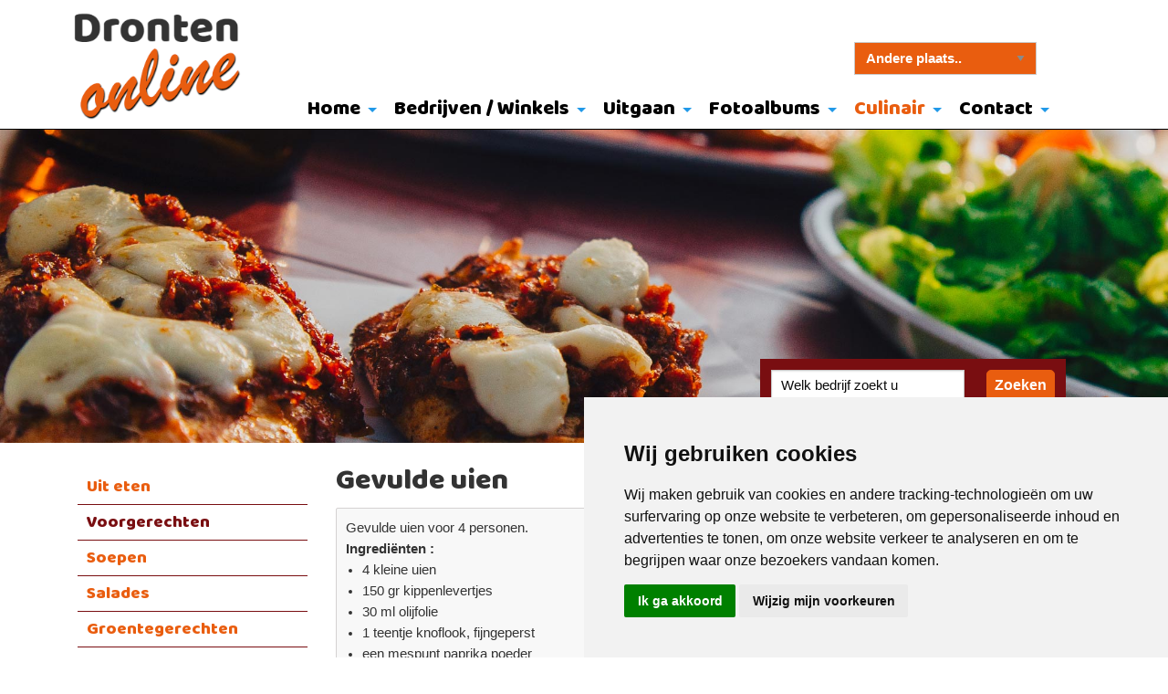

--- FILE ---
content_type: text/html; charset=UTF-8
request_url: https://www.dronten-online.nl/culinair/voorgerechten/gevulde_uien
body_size: 6560
content:
<!DOCTYPE html PUBLIC "-//W3C//DTD XHTML 1.0 Transitional//EN" "http://www.w3.org/TR/xhtml1/DTD/xhtml1-transitional.dtd">
<html class="no-js" xmlns="http://www.w3.org/1999/xhtml" lang="nl">
<head>
 
<!-- head_public.html** -->
<title>Recepten voorgerechten - Dronten Online - Gevulde uien</title>
<link rel="shortcut icon" href="https://www.dronten-online.nl/favicon.ico" type="image/x-icon" />   
<meta http-equiv="Content-Type" content="text/html; charset=UTF-8" />
<meta name="description" content="Recepten  voorgerechten - Dronten Online bedrijven in Dronten Biddinghuizen, Swifterbant en Ketelhaven in de provincie Flevoland, in Oostelijk FlevolandGevulde uien | Recepten" />
<meta property="og:type" content="website" />
<meta property="og:url" content="https://www.dronten-online.nl/culinair/voorgerechten/gevulde_uien" />
<meta property="og:site_name" content="Dronten Online" />
<meta property="og:locale" content="nl_NL" />
<meta property="og:image" content="https://www.dronten-online.nl/userfiles/products/" />
<meta property="og:title" content="Gevulde uien" />
<meta property="og:description" content="Gevulde uien voor 4 personen." /> 

<meta http-equiv="X-UA-Compatible" content="IE=edge,chrome=1" />
<meta name="viewport" content="width=device-width, initial-scale=1" />
<meta name="keywords" content="Dronten, Flevoland , provincie, Flevopolder, ijsselmeer, ijsselmeerpolder, polder , Dronten , Lelystad , Almere, Flevo, Nederland, Holland, randmeer , gemeente, Swifterbant , Biddinghuizen, Oostelijk , bedrijvengids , Bedrijven" />
<meta name="robots" content="index,follow" />
<meta name="language" content="nl" />
<link rel="stylesheet" type="text/css" href="https://www.dronten-online.nl/foundation/css/foundation.css" />
<link href="https://fonts.googleapis.com/css?family=Baloo+Bhai" rel="stylesheet">
<link rel="stylesheet" type="text/css" href="https://www.dronten-online.nl/style/endless.css" />
<link rel="stylesheet" type="text/css" href="https://www.dronten-online.nl/style/custom_feedreader.css" />
<link rel="canonical" href="https://www.dronten-online.nl/culinair/voorgerechten/gevulde_uien">
<link rel="apple-touch-icon" href="/touch-icon-iphone.png">
<link rel="apple-touch-icon" sizes="76x76" href="/touch-icon-ipad.png">
<link rel="apple-touch-icon" sizes="120x120" href="/touch-icon-iphone-retina.png">
<link rel="apple-touch-icon" sizes="152x152" href="/touch-icon-ipad-retina.png">
<link rel="stylesheet" type="text/css" href="https://www.dronten-online.nl/plugins/rs-plugin/style.css" media="screen" />
<link rel="stylesheet" type="text/css" href="https://www.dronten-online.nl/plugins/magnific-popup/magnific-popup.css"> 
<link rel="stylesheet" type="text/css" href="https://www.dronten-online.nl/plugins/rs-plugin/css/navstylechange.css" media="screen" />
<link rel="stylesheet" type="text/css" href="https://www.dronten-online.nl/plugins/rs-plugin/css/settings.css" media="screen" />
<script type="text/javascript" src="https://www.dronten-online.nl/js/jquery-1.12.0.min.js"></script>
<script type="text/javascript" src="https://www.dronten-online.nl/js/endless.js"></script>
<script type="text/javascript" src="https://www.dronten-online.nl/plugins/magnific-popup/jquery.magnific-popup.js"></script> 
<script type="text/javascript" src="https://www.dronten-online.nl/plugins/rs-plugin/js/jquery.themepunch.plugins.min.js"></script>
<script type="text/javascript" src="https://www.dronten-online.nl/plugins/rs-plugin/js/jquery.themepunch.revolution.min.js"></script>
<!-- Global site tag (gtag.js) - Google Analytics -->
<script async src="https://www.googletagmanager.com/gtag/js?id=UA-2421675-37"></script>
<script type="text/plain" cookie-consent="tracking">
  window.dataLayer = window.dataLayer || [];
  function gtag(){dataLayer.push(arguments);}
  gtag('js', new Date());

  gtag('config', 'UA-2421675-37',{'anonymize_ip': true });
</script>

<!--[if lt IE 9]>
  <script src="//cdnjs.cloudflare.com/ajax/libs/html5shiv/3.6.2/html5shiv.js"></script>
  <script src="//s3.amazonaws.com/nwapi/nwmatcher/nwmatcher-1.2.5-min.js"></script>
  <script src="//html5base.googlecode.com/svn-history/r38/trunk/js/selectivizr-1.0.3b.js"></script>
  <script src="//cdnjs.cloudflare.com/ajax/libs/respond.js/1.1.0/respond.min.js"></script>
<![endif]--> 
<style>
	.sticky-container{
		z-index:999;
		height:37px !important;
	}
	.sticky{
		width:100%;
	}
	.sticky-side-container{
		z-index:999;
	}
	.sticky-side{
		width:100%;
		
	}
</style>

</head>
<body>
	<div id="wrap">
		
<div class="topright show-for-medium">
		<div class="search show-for-medium"> 	 <div style="position:relative;top:100px;z-index:1000;">
	 <form name="goto">
	 <select style="width:200px; padding:5px 12px 5px 12px; background-color: #E95D0F;color: #fff; font-size: 15px; font-weight: bold;" name="to" onChange="window.location=document.goto.to.options[document.goto.to.selectedIndex].value">
	 <option value=''>Andere plaats..</option>
	 <option value="https://www.almere-online.nl
">almere-online</option>
<option value="https://www.dronten-online.nl
">dronten-online</option>
<option value="https://www.harderwijk-online.nl
">harderwijk-online</option>
<option value="https://www.kampen-online.nl
">kampen-online</option>
<option value="https://www.lelystad-online.nl
">lelystad-online</option>
<option value="https://www.nop-online.nl
">nop-online</option>
<option value="https://www.zeewolde-online.nl
">zeewolde-online</option>

	 </select>
	 </form>    
	 </div>
</div>
</div>


<div class="header show-for-large">
	<a href="https://www.dronten-online.nl/index.php"><img  class="logo " src="https://www.dronten-online.nl/logo.png" alt="Home" /></a>
</div>
 
<div class="headermedium show-for-medium-only">
	<a href="https://www.dronten-online.nl/index.php"><img  class="logomedium " src="https://www.dronten-online.nl/logo.png" alt="Home" /></a>
</div>

<div class="headersmall show-for-small-only">
	<a href="https://www.dronten-online.nl/index.php"><img  class="logosmall " src="https://www.dronten-online.nl/logosmall.png" alt="Home" /></a>
</div> 

					<!-- primary_menu.tpl --> 
<div class="show-for-small-only">
	<div class="title-bar" data-responsive-toggle="t-menu" data-hidefor="medium">
		<button class="menu-icon dark" type="button" data-toggle></button>
		<div class="title-bar-title">Menu</div>
	</div>
    <div class="row">
	    <div class="top-bar" id="t-menu">
			<div class="top-bar-left">
				<ul class="vertical small-horizontal menu" data-multi-open="false" data-responsive-menu="accordion medium-dropdown">
					
					<li><a title="Home" href="https://www.dronten-online.nl/home">Home</a>
						
						<ul class="submenu menu vertical" data-submenu>
							
							<li><a title="Nieuws" href="https://www.dronten-online.nl/home/nieuws">Nieuws</a>
															</li>
							
							<li><a title="Gemeente Dronten" href="https://www.dronten.nl/" target="_blank">Gemeente Dronten</a>
															</li>
							
							<li><a title="Adverteren" href="https://www.dronten-online.nl/home/adverteren">Adverteren</a>
															</li>
							
							<li><a title="Historie Dronten" href="https://www.dronten-online.nl/home/historie_dronten">Historie Dronten</a>
															</li>
							
							<li><a title="Politiek" href="https://www.dronten-online.nl/home/politiek">Politiek</a>
															</li>
							
							<li><a title="Voorwaarden" href="https://www.dronten-online.nl/userfiles/file/Algemene_voorwaarden.pdf" target="_blank">Voorwaarden</a>
															</li>
												</ul>
										</li>
					
					<li><a title="Bedrijven / Winkels" href="https://www.dronten-online.nl/bedrijven/overzicht">Bedrijven / Winkels</a>
						
						<ul class="submenu menu vertical" data-submenu>
							
							<li><a title="Bedrijven Dronten" href="https://www.dronten-online.nl/bedrijven/overzicht">Bedrijven Dronten</a>
															</li>
							
							<li><a title="Premium Bedrijven" href="https://www.dronten-online.nl/bedrijven/premium_bedrijven">Premium Bedrijven</a>
															</li>
							
							<li><a title="Link aanmelden" href="https://www.dronten-online.nl/bedrijven/link_aanmelden">Link aanmelden</a>
															</li>
							
							<li><a title="Faillissementen" href="https://www.dronten-online.nl/bedrijven/faillissementen">Faillissementen</a>
															</li>
							
							<li><a title="Huisartsenposten" href="https://medrie.nl/locatie/dienstenstructuur-dronten" target="_blank">Huisartsenposten</a>
															</li>
							
							<li><a title="Winkelcentrum Suydersee" href="http://www.suydersee.com/" target="_blank">Winkelcentrum Suydersee</a>
															</li>
												</ul>
										</li>
					
					<li><a title="Uitgaan" href="https://www.dronten-online.nl/uitgaan/uitgaan_in_dronten">Uitgaan</a>
						
						<ul class="submenu menu vertical" data-submenu>
							
							<li><a title="Wat te doen in Dronten" href="https://www.dronten-online.nl/uitgaan/uitgaan_in_dronten">Wat te doen in Dronten</a>
															</li>
							
							<li><a title="Restaurants" href="https://www.dronten-online.nl/bedrijven/overzicht&amp;ac=search&amp;c=32" target="">Restaurants</a>
															</li>
							
							<li><a title="De Meerpaal" href="https://www.meerpaal.nl/" target="_blank">De Meerpaal</a>
															</li>
							
							<li><a title="Dronterland" href="http://www.dronterland.nl" target="_blank">Dronterland</a>
															</li>
							
							<li><a title="Koopzondagen Dronten" href="http://www.koopzondagen.net/koopzondag/Dronten.html" target="_blank">Koopzondagen Dronten</a>
															</li>
												</ul>
										</li>
					
					<li><a title="Fotoalbums" href="https://www.dronten-online.nl/dronten_in_beeld/algemeen">Fotoalbums</a>
						
						<ul class="submenu menu vertical" data-submenu>
							
							<li><a title="Lichtjestour 2022" href="https://www.dronten-online.nl/dronten_in_beeld/lichtjestour">Lichtjestour 2022</a>
															</li>
							
							<li><a title="Winkelcentrum Suydersee" href="https://www.dronten-online.nl/dronten_in_beeld/winkelcentrum_suydersee">Winkelcentrum Suydersee</a>
															</li>
							
							<li><a title="Swifterbant" href="https://www.dronten-online.nl/dronten_in_beeld/swifterbant">Swifterbant</a>
															</li>
							
							<li><a title="Ketelhaven" href="https://www.dronten-online.nl/dronten_in_beeld/ketelhaven">Ketelhaven</a>
															</li>
							
							<li><a title="Ns Station Dronten" href="https://www.dronten-online.nl/dronten_in_beeld/ns_station_dronten">Ns Station Dronten</a>
															</li>
							
							<li><a title="Buitengebied" href="https://www.dronten-online.nl/dronten_in_beeld/buitengebied">Buitengebied</a>
															</li>
							
							<li><a title="Reve Abbertbos" href="https://www.dronten-online.nl/dronten_in_beeld/reve_abbertbos">Reve Abbertbos</a>
															</li>
							
							<li><a title="Roggebotbos" href="https://www.dronten-online.nl/dronten_in_beeld/roggebotbos">Roggebotbos</a>
															</li>
							
							<li><a title="Wisentbos" href="https://www.dronten-online.nl/dronten_in_beeld/wisentbos">Wisentbos</a>
															</li>
							
							<li><a title="Zuiderzeeronde" href="https://www.dronten-online.nl/dronten_in_beeld/zuiderzeeronde">Zuiderzeeronde</a>
															</li>
							
							<li><a title="NCK" href="https://www.dronten-online.nl/dronten_in_beeld/nck">NCK</a>
															</li>
							
							<li><a title="Biddinghuizen" href="https://www.dronten-online.nl/dronten_in_beeld/biddinghuizen">Biddinghuizen</a>
															</li>
							
							<li><a title="Beach Soccer" href="https://www.dronten-online.nl/dronten_in_beeld/beach_soccer">Beach Soccer</a>
															</li>
							
							<li><a title="Algemeen" href="https://www.dronten-online.nl/dronten_in_beeld/algemeen">Algemeen</a>
															</li>
												</ul>
										</li>
					
					<li><a title="Culinair" href="https://www.dronten-online.nl/culinair" class="active">Culinair</a>
						
						<ul class="submenu menu vertical" data-submenu>
							
							<li><a title="Uit eten" href="../bedrijven/overzicht&amp;ac=search&amp;c=32" target="">Uit eten</a>
															</li>
							
							<li><a title="Voorgerechten" href="https://www.dronten-online.nl/culinair/voorgerechten">Voorgerechten</a>
															</li>
							
							<li><a title="Soepen" href="https://www.dronten-online.nl/culinair/soepen">Soepen</a>
															</li>
							
							<li><a title="Salades" href="https://www.dronten-online.nl/culinair/salades">Salades</a>
															</li>
							
							<li><a title="Groentegerechten" href="https://www.dronten-online.nl/culinair/groentegerechten">Groentegerechten</a>
															</li>
							
							<li><a title="Vleesgerechten" href="https://www.dronten-online.nl/culinair/vleesgerechten">Vleesgerechten</a>
															</li>
							
							<li><a title="Vegetarisch" href="https://www.dronten-online.nl/culinair/vegetarisch">Vegetarisch</a>
															</li>
							
							<li><a title="Visgerechten" href="https://www.dronten-online.nl/culinair/visgerechten">Visgerechten</a>
															</li>
							
							<li><a title="Nagerechten" href="https://www.dronten-online.nl/culinair/nagerechten">Nagerechten</a>
															</li>
												</ul>
										</li>
					
					<li><a title="Contact" href="https://www.dronten-online.nl/contact/contactformulier">Contact</a>
						
						<ul class="submenu menu vertical" data-submenu>
							
							<li><a title="Contactformulier" href="https://www.dronten-online.nl/contact/contactformulier">Contactformulier</a>
															</li>
							
							<li><a title="Disclaimer" href="https://www.dronten-online.nl/contact/disclaimer">Disclaimer</a>
															</li>
							
							<li><a title="Sitemap" href="https://www.dronten-online.nl/contact/sitemap">Sitemap</a>
															</li>
												</ul>
										</li>
					
				</ul>
			</div>
		</div>
	</div>
</div>
<div class="hide-for-small-only">
	<div class="title-bar">
		<div class="row-top-bar">
			<div class="top-bar" id="t-menu1">
			
				<div class="top-bar-right">
									<ul class="menu horizontal medium-dropdown" data-responsive-menu="accordion medium-dropdown">
							
							<li><a title="Home" href="https://www.dronten-online.nl/home">Home</a>
								
							<ul class="submenu menu vertical" data-submenu>
								
								<li><a title="Nieuws" href="https://www.dronten-online.nl/home/nieuws">Nieuws</a>
																</li>
								
								<li><a title="Gemeente Dronten" href="https://www.dronten.nl/" target="_blank">Gemeente Dronten</a>
																</li>
								
								<li><a title="Adverteren" href="https://www.dronten-online.nl/home/adverteren">Adverteren</a>
																</li>
								
								<li><a title="Historie Dronten" href="https://www.dronten-online.nl/home/historie_dronten">Historie Dronten</a>
																</li>
								
								<li><a title="Politiek" href="https://www.dronten-online.nl/home/politiek">Politiek</a>
																</li>
								
								<li><a title="Voorwaarden" href="https://www.dronten-online.nl/userfiles/file/Algemene_voorwaarden.pdf" target="_blank">Voorwaarden</a>
																</li>
														</ul>
														</li>
							
							<li><a title="Bedrijven / Winkels" href="https://www.dronten-online.nl/bedrijven/overzicht">Bedrijven / Winkels</a>
								
							<ul class="submenu menu vertical" data-submenu>
								
								<li><a title="Bedrijven Dronten" href="https://www.dronten-online.nl/bedrijven/overzicht">Bedrijven Dronten</a>
																</li>
								
								<li><a title="Premium Bedrijven" href="https://www.dronten-online.nl/bedrijven/premium_bedrijven">Premium Bedrijven</a>
																</li>
								
								<li><a title="Link aanmelden" href="https://www.dronten-online.nl/bedrijven/link_aanmelden">Link aanmelden</a>
																</li>
								
								<li><a title="Faillissementen" href="https://www.dronten-online.nl/bedrijven/faillissementen">Faillissementen</a>
																</li>
								
								<li><a title="Huisartsenposten" href="https://medrie.nl/locatie/dienstenstructuur-dronten" target="_blank">Huisartsenposten</a>
																</li>
								
								<li><a title="Winkelcentrum Suydersee" href="http://www.suydersee.com/" target="_blank">Winkelcentrum Suydersee</a>
																</li>
														</ul>
														</li>
							
							<li><a title="Uitgaan" href="https://www.dronten-online.nl/uitgaan/uitgaan_in_dronten">Uitgaan</a>
								
							<ul class="submenu menu vertical" data-submenu>
								
								<li><a title="Wat te doen in Dronten" href="https://www.dronten-online.nl/uitgaan/uitgaan_in_dronten">Wat te doen in Dronten</a>
																</li>
								
								<li><a title="Restaurants" href="https://www.dronten-online.nl/bedrijven/overzicht&amp;ac=search&amp;c=32" target="">Restaurants</a>
																</li>
								
								<li><a title="De Meerpaal" href="https://www.meerpaal.nl/" target="_blank">De Meerpaal</a>
																</li>
								
								<li><a title="Dronterland" href="http://www.dronterland.nl" target="_blank">Dronterland</a>
																</li>
								
								<li><a title="Koopzondagen Dronten" href="http://www.koopzondagen.net/koopzondag/Dronten.html" target="_blank">Koopzondagen Dronten</a>
																</li>
														</ul>
														</li>
							
							<li><a title="Fotoalbums" href="https://www.dronten-online.nl/dronten_in_beeld/algemeen">Fotoalbums</a>
								
							<ul class="submenu menu vertical" data-submenu>
								
								<li><a title="Lichtjestour 2022" href="https://www.dronten-online.nl/dronten_in_beeld/lichtjestour">Lichtjestour 2022</a>
																</li>
								
								<li><a title="Winkelcentrum Suydersee" href="https://www.dronten-online.nl/dronten_in_beeld/winkelcentrum_suydersee">Winkelcentrum Suydersee</a>
																</li>
								
								<li><a title="Swifterbant" href="https://www.dronten-online.nl/dronten_in_beeld/swifterbant">Swifterbant</a>
																</li>
								
								<li><a title="Ketelhaven" href="https://www.dronten-online.nl/dronten_in_beeld/ketelhaven">Ketelhaven</a>
																</li>
								
								<li><a title="Ns Station Dronten" href="https://www.dronten-online.nl/dronten_in_beeld/ns_station_dronten">Ns Station Dronten</a>
																</li>
								
								<li><a title="Buitengebied" href="https://www.dronten-online.nl/dronten_in_beeld/buitengebied">Buitengebied</a>
																</li>
								
								<li><a title="Reve Abbertbos" href="https://www.dronten-online.nl/dronten_in_beeld/reve_abbertbos">Reve Abbertbos</a>
																</li>
								
								<li><a title="Roggebotbos" href="https://www.dronten-online.nl/dronten_in_beeld/roggebotbos">Roggebotbos</a>
																</li>
								
								<li><a title="Wisentbos" href="https://www.dronten-online.nl/dronten_in_beeld/wisentbos">Wisentbos</a>
																</li>
								
								<li><a title="Zuiderzeeronde" href="https://www.dronten-online.nl/dronten_in_beeld/zuiderzeeronde">Zuiderzeeronde</a>
																</li>
								
								<li><a title="NCK" href="https://www.dronten-online.nl/dronten_in_beeld/nck">NCK</a>
																</li>
								
								<li><a title="Biddinghuizen" href="https://www.dronten-online.nl/dronten_in_beeld/biddinghuizen">Biddinghuizen</a>
																</li>
								
								<li><a title="Beach Soccer" href="https://www.dronten-online.nl/dronten_in_beeld/beach_soccer">Beach Soccer</a>
																</li>
								
								<li><a title="Algemeen" href="https://www.dronten-online.nl/dronten_in_beeld/algemeen">Algemeen</a>
																</li>
														</ul>
														</li>
							
							<li><a title="Culinair" href="https://www.dronten-online.nl/culinair" class="primary_active">Culinair</a>
								
							<ul class="submenu menu vertical" data-submenu>
								
								<li><a title="Uit eten" href="../bedrijven/overzicht&amp;ac=search&amp;c=32" target="">Uit eten</a>
																</li>
								
								<li><a title="Voorgerechten" href="https://www.dronten-online.nl/culinair/voorgerechten" class="primary_active">Voorgerechten</a>
																</li>
								
								<li><a title="Soepen" href="https://www.dronten-online.nl/culinair/soepen">Soepen</a>
																</li>
								
								<li><a title="Salades" href="https://www.dronten-online.nl/culinair/salades">Salades</a>
																</li>
								
								<li><a title="Groentegerechten" href="https://www.dronten-online.nl/culinair/groentegerechten">Groentegerechten</a>
																</li>
								
								<li><a title="Vleesgerechten" href="https://www.dronten-online.nl/culinair/vleesgerechten">Vleesgerechten</a>
																</li>
								
								<li><a title="Vegetarisch" href="https://www.dronten-online.nl/culinair/vegetarisch">Vegetarisch</a>
																</li>
								
								<li><a title="Visgerechten" href="https://www.dronten-online.nl/culinair/visgerechten">Visgerechten</a>
																</li>
								
								<li><a title="Nagerechten" href="https://www.dronten-online.nl/culinair/nagerechten">Nagerechten</a>
																</li>
														</ul>
														</li>
							
							<li><a title="Contact" href="https://www.dronten-online.nl/contact/contactformulier">Contact</a>
								
							<ul class="submenu menu vertical" data-submenu>
								
								<li><a title="Contactformulier" href="https://www.dronten-online.nl/contact/contactformulier">Contactformulier</a>
																</li>
								
								<li><a title="Disclaimer" href="https://www.dronten-online.nl/contact/disclaimer">Disclaimer</a>
																</li>
								
								<li><a title="Sitemap" href="https://www.dronten-online.nl/contact/sitemap">Sitemap</a>
																</li>
														</ul>
														</li>
							
					</ul>
				
					
				
				</div>
			</div>
		</div>
	</div>
</div>

		
					 
<div>
 	<img title="Voorgerechten" alt="Voorgerechten" src="https://www.dronten-online.nl/headers/slide_starter.jpg" style="max-width:100%;width:100%;display:block;margin-top:0px;" />
</div>
 				
			<div class="main_content"> 
				<div id="sticky-side-boundary">
					<div class="row">
						<div class="medium-3 large-3 columns">
														<div class="sticky-side-container show-for-medium-up" data-sticky-container>
								<div class="sticky-side" data-sticky data-anchor="sticky-side-boundary" data-margin-top="7" data-margin-bottom="0">
									<!-- side_menu.tpl -->
<div class="li-menu show-for-medium">
	<ul class="vertical menu" data-accordion-menu>
		
	<li><a title="Uit eten" class="menuitem" href="../bedrijven/overzicht&amp;ac=search&amp;c=32" target="">Uit eten</a>
			</li>
		
	<li><a title="Voorgerechten" class="menuitem active" href="https://www.dronten-online.nl/culinair/voorgerechten">Voorgerechten</a>
			</li>
		
	<li><a title="Soepen" class="menuitem" href="https://www.dronten-online.nl/culinair/soepen">Soepen</a>
			</li>
		
	<li><a title="Salades" class="menuitem" href="https://www.dronten-online.nl/culinair/salades">Salades</a>
			</li>
		
	<li><a title="Groentegerechten" class="menuitem" href="https://www.dronten-online.nl/culinair/groentegerechten">Groentegerechten</a>
			</li>
		
	<li><a title="Vleesgerechten" class="menuitem" href="https://www.dronten-online.nl/culinair/vleesgerechten">Vleesgerechten</a>
			</li>
		
	<li><a title="Vegetarisch" class="menuitem" href="https://www.dronten-online.nl/culinair/vegetarisch">Vegetarisch</a>
			</li>
		
	<li><a title="Visgerechten" class="menuitem" href="https://www.dronten-online.nl/culinair/visgerechten">Visgerechten</a>
			</li>
		
	<li><a title="Nagerechten" class="menuitem" href="https://www.dronten-online.nl/culinair/nagerechten">Nagerechten</a>
			</li>
		</ul>
</div>

								</div>
							</div>
													</div>
						<div class="medium-9 large-9 columns">
						<!-- webguide_header_searchbox.tpl -->
<div class="search show-for-medium">
<form method="post" action="https://www.dronten-online.nl/bedrijven/overzicht&amp;ac=query">
<ul class="search"> <li>
<input type="submit" class="searchbut" name="doZoek" value="Zoeken" /></li>
<li><input type="text" name="what" class="searchinput"  onClick="JavaScript: if(this.value=='Welk bedrijf zoekt u') { this.value=''; }"  VALUE="Welk bedrijf zoekt u" />	</li>

</ul>
</form>
</div>							<!-- content_custom_h.tpl -->
<div class="row">
	<div class="medium-12 columns ">
		
		
		
		
					<!-- prod_item.tpl -->  


<h1> Gevulde uien  </h1> 
<div id="aantal1">
<a href="/culinair/voorgerechten/vispastei"><img src="https://www.dronten-online.nl/images/prev.png" alt="Vorige"></a> <a href="/culinair/voorgerechten/crepes_a_la_parmentier"><img src="https://www.dronten-online.nl/images/next.png" alt="Volgende"></a> </div>
 <div class="rbox">

		
								
		Gevulde uien voor 4 personen.<br />
			            <strong>Ingrediënten :</strong>
<ul>
	<li>4 kleine uien</li>
	<li>150 gr kippenlevertjes</li>
	<li>30 ml olijfolie</li>
	<li>1 teentje knoflook, fijngeperst</li>
	<li>een mespunt paprika poeder</li>
	<li>mespunt gemalen komijn</li>
	<li>½ tl cayenne peper</li>
	<li>75 ml witte wijn</li>
	<li>4 laurier blaadjes</li>
</ul>
&nbsp;<br />
<strong>Bereiding </strong>:<br />
Pel de ui en snijd alleen het bovenste kapje er vanaf. Snijd de binnenste ui los en schep de binnenste laagjes van de ui eruit, laat een rand van 2 laagjes ui zitten.<br />
Gebruik hiervoor een bolletjessteker of scherp grapefruit mesje.<br />
Bewaar de losse stukjes ui voor gebruik in de recepten. Indien gewenst kunnen de uien ook even gekookt worden: 5 minuten in een pan met ruim kokend water.<br />
Verwarm de oven voor op 175°C. Hol de uien uit volgens het basisrecept en bewaar de uitgeschepte ui. Maak de kippenlever schoon en dep ze droog. Hak de stukjes ui fijn en snijd de kippenlevers wat kleiner.<br />
Verhit de olie in een koekenpan en bak hierin de uien stukjes met de knoflook. Schep de kippenlever, paprika poeder, komijn en cayenne peper erbij en bak de levers 2 min. op hoog vuur. Voeg de wijn en laurier blaadjes toe en kook het geheel 5 min. Haal van het vuur en verdeel de levers over de 4 uien.<br />
Steek in elke ui een laurier blad en schik in kleine eenpersoons ovenschaaltjes. Schep het overgebleven bakvocht over de uien en in de schaaltjes. Bak de uien 20 minuten tot de levers gaar zijn. Geef er sneetjes knapperig stokbrood bij.
																				
    </div>	
					


												
		<div style="padding:10px 10px 0px 3px;">
			<div class="stacked-for-small button-group">
							<a class="button" href="https://www.dronten-online.nl/culinair/voorgerechten">Terug naar overzicht </a>
		 </div>




			</div>
</div>	



<div class="row">
	<div class="medium-12 columns">
	&nbsp; <em><span style="font-size:11px;">Advertentie:</span></em><br />
<a href="https://www.farm-date.com" target="_blank"><img alt="" height="60" src="/banner/banner729x90.gif" style="border: 1px solid #E95D0F;" width="700" /></a> 	</div>
	
</div>						</div>
					</div>
								</div>
							</div>
		</div>
			</div>
	        
	   <div class="footer1">
            <div class="container">
                <div class="large-12 medium-12 columns">	
                     <div class="footer">
						<div class="row">
						   <!-- menu_footer.tpl -->
  
     	 

			<div class="column show-for-medium">
			 <ul>
				
					<li class="colhead">
											<a class="trans" href="/home" title="Dronten Bedrijven">Dronten Online</a>
										</li>
						 </ul>
			<ul>
									<li>
						<a href="/contact/disclaimer" title="Disclaimer">Disclaimer</a>
					</li>
									<li>
						<a href="https://www.dronten-online.nl/userfiles/file/Algemene_voorwaarden.pdf" target="_blank"  title="Voorwaarden">Voorwaarden</a>
					</li>
									<li>
						<a href="/contact/privacy" title="Privacy">Privacy</a>
					</li>
									<li>
						<a href="/contact/contactformulier" title="Contact">Contact</a>
					</li>
							</ul>
			</div>
		
		 

			<div class="column show-for-medium">
			 <ul>
				
					<li class="colhead">
											<a class="trans" href="/bedrijven/overzicht" title="Bedrijven / Winkels Dronten">Bedrijven / Winkels</a>
										</li>
						 </ul>
			<ul>
									<li>
						<a href="/bedrijven/link_aanmelden" title="Gratis link aanmelden Dronten Online">Link aanmelden</a>
					</li>
									<li>
						<a href="/uitgaan/uitgaan_in_dronten" title="Uitgaan in Dronten">Uitgaan in Dronten</a>
					</li>
									<li>
						<a href="/dronten_in_beeld" title="Dronten in beeld">Dronten in beeld</a>
					</li>
							</ul>
			</div>
		
		 

			<div class="column show-for-medium">
			 <ul>
				
					<li class="colhead">
											<a class="trans" href="https://www.zeewolde-online.nl" target="_blank" title="Zeewolde Online">Zeewolde Online</a>
										</li>
						 </ul>
			<ul>
									<li>
						<a href="https://www.kampen-online.nl" target="_blank"  title="Kampen Online">Kampen Online</a>
					</li>
							</ul>
			</div>
		
		 

			<div class="column show-for-medium">
			 <ul>
				
					<li class="colhead">
											<a class="trans" href="https://www.nop-online.nl" target="_blank" title="Nop Online">Nop Online</a>
										</li>
						 </ul>
			<ul>
									<li>
						<a href="https://www.almere-online.nl" target="_blank"  title="Almere Online">Almere Online</a>
					</li>
							</ul>
			</div>
		
		 

			<div class="column show-for-medium">
			 <ul>
				
					<li class="colhead">
											<a class="trans" href="https://www.harderwijk-online.nl" target="_blank" title="Harderwijk Online">Harderwijk Online</a>
										</li>
						 </ul>
			<ul>
									<li>
						<a href="https://www.lelystad-online.nl" target="_blank"  title="Lelystad Online">Lelystad</a>
					</li>
							</ul>
			</div>
		
				
  
	
  <!-- menu_social.tpl -->


 <div class="show-for-medium">
	<div style="margin-top: -40px;margin-bottom: 1.5em; padding: 0px; text-align: right; float: right; width: 230px;">
		<span class="small">Dronten Online<br />
		Drieslag 30<br />
		8251 JZ  Dronten<br />
		Tel 0321-336 321<br />
		<span id="e16175249">[javascript protected email address]</span><script type="text/javascript">/*<![CDATA[*/eval("var a=\"dp6+2@WfxQNGlBDuoqRe7JSKT9rHY.4wikaItg_z1bXjCVLmcUMy0nAZ5-vs8hEO3PF\";var b=a.split(\"\").sort().join(\"\");var c=\"UALZBCvZA8VApZA0UAV6A0\";var d=\"\";for(var e=0;e<c.length;e++)d+=b.charAt(a.indexOf(c.charAt(e)));document.getElementById(\"e16175249\").innerHTML=\"<a href=\\\"mailto:\"+d+\"\\\">\"+d+\"</a>\"")/*]]>*/</script>
		</span>
	</div>
	<div class="social_menu hide-for-small">
		<ul>
							<li>	<a class="trans" href="https://twitter.com/dronten_online" target="_blank" title=""><img alt="" src="/icon/twitter-32.png" border=0 /></a>	</li>
					</ul>
	</div>
	
     
</div>
<div class="show-for-small-only" style="padding-bottom: 20px; padding-left: 0px; padding-right: 0px; padding-top: 30px; text-align: center;">
	<div class="icon-bar two-up">
		 <a  class="item" href="tel:0321336321"> <img src="/images/phone.svg" alt="Bel ons" border="0"><label>Bel ons</label></a> 
		 <a  class="item" href="mailto:info@dronten-online.nl"><img src="/images/fi-mail.svg" alt="Mail ons" border="0"><label>Mail ons</label></a>
	</div>
</div> 

            			</div>
			       </div>
                </div>
                
           </div>
		   <div class="bottom-container">
					<div class="copyright">
							<!-- copyright.tpl -->
<div id="copyright">
   Copyright  &#169; 2025 | <a href="https://www.endlesscms.nl" rel="nofollow" target="_blank">Endless CMS</a> Versie 4.0.7 |  <a class="trans" href="https://www.dronten-online.nl/contact/privacy">Privacybeleid </a>   <a class="trans" href="https://www.dronten-online.nl/contact/sitemap"><img src="https://www.dronten-online.nl/icon/sitemap.png" alt="Sitemap"></a>
</div>
					</div>
                </div>
	   </div>
	   
	
	
	<!-- Cookie Consent by https://www.FreePrivacyPolicy.com -->
<script type="text/javascript" src="//www.freeprivacypolicy.com/public/cookie-consent/3.1.0/cookie-consent.js"></script>
<script type="text/javascript">
document.addEventListener('DOMContentLoaded', function () {
cookieconsent.run({"notice_banner_type":"simple","consent_type":"express","palette":"light","language":"nl","website_name":"dronten-online.nl","cookies_policy_url":"https://www.dronten-online.nl/contact/privacy"});
});
</script>

<noscript>Cookie Consent by <a href="https://www.FreePrivacyPolicy.com/free-cookie-consent/" rel="nofollow noopener">FreePrivacyPolicy.com</a></noscript>
<!-- End Cookie Consent -->	<script src="https://www.dronten-online.nl/foundation/js/foundation.js" type="text/javascript"></script>
	<script src="https://www.dronten-online.nl/foundation/js/app.js" type="text/javascript"></script>
	<!--<script src="https://www.dronten-online.nl/js/rem.js" type="text/javascript"></script>-->
	<script src="https://www.dronten-online.nl/js/init.js" type="text/javascript"></script>
	<!-- Layout 1 -->
</body>
</html>

--- FILE ---
content_type: text/css
request_url: https://www.dronten-online.nl/style/endless.css
body_size: 6618
content:
body,p{padding:0}body,html,p{font-family:Arial,sans-serif!important}.clearfix,.hide{visibility:hidden}.no-js [data-responsive-menu] ul,.no-js [data-responsive-toggle]{display:none}.draggable{text-align:left}#containment-wrapper{position:relative;width:100%;height:400px;overflow:hidden}.banner10_layer17,.banner10_layer18{width:750px;background:0 0;color:#999;border:1px solid #999;text-align:left}.banner10_layer17{font-size:4em}.banner10_layer18{font-size:1.3em}.banner10_layer25{width:560px;height:315px;border:1px solid #999}body,html{height:100%;background-color:#fff!important;background-position:center top!important;text-align:left!important;font-size:11pt!important;line-height:1.6em!important;color:#333!important}.topright,p{font-size:11pt}body{margin:0 auto}html{overflow:-moz-scrollbars-vertical;overflow-y:scroll}.main_content,.main_content_a{width:auto;overflow:visible;min-height:100%;background-color:#fff!important;max-width:78rem;position:relative}p{text-align:left;line-height:1.6em}#wrap{min-height:100%}.main_content{border-radius:5px;margin:10px auto;padding:10px 0 160px;z-index:90}.main_content_a{margin:0 auto;padding:10px 10px 160px;z-index:100}.header,.headermedium{max-width:78rem;margin:0 auto;height:90px}.headersmall{max-width:375px;height:80px;float:left}.header_img{position:relative;max-width:100%;width:100%;display:block;margin-top:0}.header_img .drieh,.header_img .topdrieh{position:absolute;width:75px;height:43px}.search ul li,.topright ul li{display:inline;list-style-type:none}.header_img .drieh{bottom:-1px;left:0;background:url(../images/drieh.png) 0 -172px no-repeat}.header_img .topdrieh{top:0;right:-1px;background:url(../images/topdrieh.png) no-repeat}.logo,.logomedium,.logosmall{position:relative}.topright_bg{background-color:#fff!important;border-bottom:2px solid #666}.topright{max-width:70rem;width:100%;height:10px;margin:0 auto;color:#fff;font-weight:400;text-align:right;padding:2px}.topright a{color:#fff;text-decoration:none}.topright a:hover{color:#ccc;text-decoration:none}.topright a.selected{color:#ccc}.topright ul li{float:right;padding:0;margin:-22px 0 0}#topright li{width:45px}.logo{max-width:198px;width:100%;margin:0;padding:0 0 5px 10px}.logomedium{max-width:150px;padding:8px 0 0 5px}.logosmall{max-width:120px;padding:0 5px 0 3px}#searchPaneFrontPage{position:absolute;top:282px;left:280px;line-height:12pt;font-size:11pt}.search,.search ul li{position:relative;float:right}.search,.searchinput{font:15px Arial,Helvetica,sans-serif}.search ul li{padding:12px;background-color:#790E11}.search{border-width:0;display:inline-block;margin:-56px 15px 0 0}.searchbut,.searchinput{display:inline-block;margin:0!important}.searchinput{padding:10px;background-color:#fff}.searchbut{text-align:center;line-height:1;cursor:pointer;-webkit-appearance:none;transition:background-color .25s ease-out,color .25s ease-out;vertical-align:middle;border:1px solid #E95D0F;border-radius:5px;padding:8px;background-color:#E95D0F;color:#fefefe;font-size:16px;font-weight:700}.icon-bar .item.disabled,.icon-bar .item.disabled>*{opacity:.7;cursor:not-allowed}.searchbut:hover{background-color:#fefefe;color:#E95D0F}.top-bar ul li a.primary_active,.top-bar ul li:hover>a{color:#E95D0F!important;background:#fff!important}.has-form .search{height:28px}.row-top-bar{background:#fff!important;padding:0!important;width:100%}.top-bar{background:#fff!important;padding:0!important;max-width:70rem!important;margin-left:auto!important;margin-right:auto!important}.top-bar ul li.primary_active>a:hover{background:#040404!important;color:#6a9720!important}.top-bar ul li>a{font-family:'Baloo Bhai',cursive;padding-right:1.5rem;background:#fff!important;font-size:1.5rem!important;color:#000!important}.top-bar.expanded .title-area{background:#6a9720}.top-bar.expanded .toggle-topbar a{color:#6a9720}.title-bar{background:#fff!important;color:#666!important;padding:0!important;border-bottom:1px solid #000}.title-bar-title{float:right;margin-top:1.6rem;margin-right:.5em}.is-dropdown-submenu{border:0 solid #cacaca!important;margin-top:-1px!important;font-size:12px!important;z-index:100;border-top:1px solid #000}.top-bar ul li.is-submenu-item.is-dropdown-submenu-item a{font-size:14px!important;text-transform:none!important;border-top:1px solid #333!important;border-right:1px solid #333!important;border-left:1px solid #333!important}.is-dropdown-submenu>li{min-width:250px!important}.top-bar ul li.is-submenu-item.is-dropdown-submenu-item>a:hover{color:#fff!important;background:#E95D0F!important}.homenieuws,.homeoranje{border-radius:5px;background-color:#E95D0F;width:100%;float:right;padding:5px;color:#fff!important;min-width:290px;margin-bottom:2rem;margin-top:.7rem;border:2px solid #E95D0F}.basis,.homeprod{color:#333!important;min-width:290px;margin-bottom:2rem;margin-top:.7rem;width:100%}.homeprod{border-radius:5px;background-color:#fefefe;float:left;padding:0;border:0 solid #E95D0F}.basis{border-radius:5px;background-color:#fff;float:right;padding:10px 10px 20px;border:2px solid #FFED00}.blokje ul li,time.icon{display:block;border-radius:5px}.blokje ul li{margin:.5em 0;padding:.5em 1em;background:#efefef;border-left:25px solid #E95D0F;border-top:1px solid #E95D0F;border-right:1px solid #E95D0F;border-bottom:1px solid #E95D0F;font-size:22px;font-weight:400;box-shadow:3px 3px 1px #e1d3cb;font-family:'Baloo Bhai',cursive!important}time.icon span{position:absolute;font-size:10px;color:#000;margin-top:34px;text-align:center;width:100%}time.icon{font-size:10px;position:relative;width:58px;height:52px;background-color:#fff;box-shadow:1px 1px 0 #ccc;overflow:hidden;margin-top:-50px;margin-bottom:10px}time.icon em,time.icon strong{position:absolute;text-align:center}time.icon strong{top:0;padding:.1em 0;color:#fff;background-color:#E95D0F;border-bottom:1px dashed #666;width:100%}time.icon em{margin-top:24px;color:#000;width:100%;font-style:normal!important}.footer1,.map{position:relative;overflow:hidden}.thumb{float:left;margin-right:4px;line-height:0;display:inline-block;border:5px solid #FFF;max-width:100%;box-shadow:0 0 0 1px rgba(0,0,0,.2);transition:all .2s ease-out}.thumb:focus,.thumb:hover{box-shadow:0 0 6px 0 rgba(0,140,186,.5)}.thumb.radius{border-radius:3px}.footer1{border-top:2px solid #000;width:100%;background-color:#790E11;margin-top:-150px;min-height:150px;clear:both;z-index:110}.footer1 .container,.footer1 .container_footer{min-height:110px;color:#FFF;padding:15px 10px 5px 5px;margin:0 auto}.footer1 .container{max-width:78rem}.footer1 .container_footer{width:100%;background-color:#ccc}.footer1 .bottom-container{width:100%;overflow:hidden}.footer1 .copyright{margin:0 auto;text-align:center;width:100%;height:40px;line-height:40px;color:#ccc;font-size:.8em;background-color:#E95D0F;padding:0 10px}.footer1 .copyright a{color:#eee}.footer1 .copyright a:hover{color:#FFF;text-decoration:underline}.footer1 .small{text-align:left;line-height:1.5em;font-family:arial,verdana;font-size:13px;color:#E95D0F!important}.footer1 .small a{color:#fff!important}.footer1 .small a:hover{color:#fff!important;text-decoration:underline}.footer1 .footer .column{float:left;width:170px;margin-left:10px;margin-right:10px;margin-top:5px;text-align:left}.footer1 .footer .colhead{width:170px;color:#fff;font-size:15px;line-height:1.2em}.footer1 .footer .column ul{margin:0;padding:0}.footer1 .footer .column ul li{margin-bottom:3px;list-style:none;line-height:1em!important}.footer1 .footer .column a{background:url(../images/header-li-bullet.png) left center no-repeat;color:#ccc;font-size:12px;padding-left:15px;text-decoration:none}.footer1 .footer .column a:hover{text-decoration:underline}.footer1 .social_menu{float:right;max-width:350px}.footer1 .social_menu ul li{float:right;display:inline;list-style-type:none;padding:0;margin:10px 50px 0 0}.footer1 .social_menu .colhead{color:#0f75bc}.icon-bar>* i,.icon-bar>* label,.icon-bar>a:hover i,.icon-bar>a:hover label{color:#FFF}.footer1.social_menu li{width:50px}.footer1 .social_menu1{float:left;max-width:100%}.footer1 .social_menu1 ul li{float:left;display:inline;list-style-type:none;padding:0;margin:5px 0 0 -10px}.icon-bar>*,.icon-bar>* i,.icon-bar>* img{margin:0 auto;display:block}.icon-bar{width:100%;font-size:0;display:inline-block;background:#790E11}.icon-bar>*{text-align:center;width:25%;float:left;font-size:1rem;padding:1.25rem}.icon-bar.vertical.label-right>*,.li-menu,th{text-align:left}.icon-bar>* i{vertical-align:middle;font-size:1.875rem}.icon-bar.label-right>* i,.icon-bar.label-right>* img{margin:0 .0625rem 0 0;display:inline-block}.icon-bar.label-right>* i+label,.icon-bar.label-right>* img+label{margin-top:0}.icon-bar.label-right>* label{display:inline-block}.icon-bar.small-vertical,.icon-bar.vertical{height:100%;width:auto}.icon-bar.small-vertical .item,.icon-bar.vertical .item{width:auto;margin:auto;float:none}@media only screen and (min-width:40.063em){.icon-bar.medium-vertical{height:100%;width:auto}.icon-bar.medium-vertical .item{width:auto;margin:auto;float:none}}@media only screen and (min-width:64.063em){.icon-bar.large-vertical{height:100%;width:auto}.icon-bar.large-vertical .item{width:auto;margin:auto;float:none}}.info,.rformbox{margin-bottom:10px}.icon-bar>* i+label,.icon-bar>* img+label{margin-top:.0625rem}.icon-bar>* img{width:1.875rem;height:1.875rem}.icon-bar>a:hover{background:#E95D0F}.icon-bar .item.disabled{pointer-events:none}.icon-bar.two-up .item{width:50%}.icon-bar.two-up.small-vertical .item,.icon-bar.two-up.vertical .item{width:auto}@media only screen and (min-width:40.063em){.icon-bar.two-up.medium-vertical .item{width:auto}}@media only screen and (min-width:64.063em){.icon-bar.two-up.large-vertical .item{width:auto}}.contact_velden,.contact_velden_small{width:300px;letter-spacing:1px;color:#666;font-weight:700;float:left}.rformbox{float:left;max-width:350px;padding:10px;margin-right:5px}.contact_form{float:left;min-width:100%}.contact_velden{line-height:1.4em;font-size:14px}.contact_velden_small{font-size:10px}#map-wrap{overflow:hidden;padding-bottom:10px;padding-top:10px}.map{padding-bottom:400px;padding-top:0;height:400px}.map iframe{position:absolute;top:0;left:0;width:100%;height:100%}.info{float:left;width:100%;max-width:78rem;padding:10px;background:#f3f2f1;border-radius:4px;border:1px solid #d4d2d2}#headbg{max-width:800px}.imgbg{padding-top:56.25%;background-size:cover;-moz-background-size:cover;background-position:center}.introtable{width:100%!important;margin-bottom:0!important;border:0!important;background:#e4e8cf!important}.introtable tbody>tr>td,.introtable tbody>tr>th,.introtable tfoot>tr>td,.introtable tfoot>tr>th,.introtable thead>tr>td,.introtable thead>tr>th{padding:2px!important;vertical-align:top!important;border-top:0 solid #ddd!important;font-size:12px!important;color:#333!important;line-height:1.5em!important;min-width:100px}table{max-width:100%;background-color:transparent}.table{width:100%;margin-bottom:20px}.table tbody>tr>td,.table tbody>tr>th,.table tfoot>tr>td,.table tfoot>tr>th,.table thead>tr>td,.table thead>tr>th{padding:8px;line-height:1.428571429;vertical-align:top;border-top:1px solid #ddd}.table thead>tr>th{vertical-align:bottom;border-bottom:2px solid #ddd}.li-menu a.menuitem,.li-menu a.menuitem.active{border-bottom:1px solid #790E11;background:#fff}.logotext{display:none}#aantal{float:left;margin:0 0 0 12px}#aantal1{float:right;margin:-45px 10px 0 0;font-size:10px}#aantal2{float:right;margin:-35px 20px 0 0}.li-menu{display:block;margin:10px 5px;padding:0}.li-menu .head,.li-menu a.menuitem{padding:10px 0 10px 10px;display:block}.li-menu .head{font-family:Arial;color:#fff;background:#0F75BC;font-weight:700;word-wrap:break-word}.li-menu a.menuitem{text-decoration:none;font-family:'Baloo Bhai';font-size:14pt;font-weight:400;color:#E95D0F;width:100%;position:relative;overflow:hidden;text-transform:none;text-align:left}.li-menu a.menuitem.active{color:#790E11}.li-menu a.menuitem .statusicon{position:absolute;top:8px;right:8px;border:none}.bg,.fg{position:relative}.li-menu a.menuitem .selected,.li-menu a.menuitem:hover{color:#790E11;background:#fff;border-bottom:1px solid #790E11}.li-menu div.li-submenu{float:left;width:100%;display:block;color:#000;text-align:right;overflow:hidden}.li-menu div.li-submenu ul{list-style:none;margin:0 0 0 -16px}.li-menu div.li-submenu ul li{display:block;margin:0}.li-menu div.li-submenu ul li a{display:block;padding:7px 0 7px 20px;text-decoration:none;text-transform:uppercase;font-size:10pt;font-family:Arial;font-weight:700;color:#000;background:#cde0f8;max-width:100%;border-bottom:1px solid #fff}#iconright,#klein,#kleinr{font-family:arial,verdana}.li-menu div.li-submenu ul li a:hover{color:#333;background:#ccc;text-decoration:none}.li-menu div.li-submenu ul li a.visited{text-decoration:none;color:red}.li-menu div.li-submenu ul li a.selected{color:red}html>body .li-menu div.li-submenu ul li{margin:0;text-align:left;list-style-position:outside}.clearfix{content:".";display:block;height:0;font-size:0;clear:both}.bg{z-index:800;margin-top:-107px;height:189px;width:150}.fg{z-index:900;width:63px;height:47px;background-image:url(../images/arrow_right.png);margin:60px 0 0 60px;padding:20px}#sitemap ul{text-align:left;vertical-align:top}#sitemap ul li{text-align:left;font-size:12pt;text-transform:none;line-height:1.6em;list-style-position:inside}#sitemap a{color:#666!important}#sitemap a:hover{color:#000!important}.lees,.lees p{text-decoration:none;text-align:left;padding:10px 15px}.lees_sm{padding:15px}#lees{text-decoration:none;padding:0 0 0 17px;text-align:justify}#lees a:link,#lees a:visited{text-decoration:none;color:#999}#lees a:hover{text-decoration:none;color:#000}.leesintro,.leesintro p,.leesintro ul li{text-decoration:none;text-align:left;line-height:1.4em;padding:0;color:#333}#klein a:hover,#kleinr a:hover{font-size:7pt;color:#000}#klein{margin:3px 0 0;font-size:7pt;text-decoration:none;text-align:left;color:#999}#klein a:link,#klein a:visited{font-size:7pt;text-decoration:underline;color:#999}#klein a:hover{text-decoration:underline}#kleinr,#kleinr a:hover,.klein{text-decoration:none}#kleinr{padding:0 25px 0 0;font-size:7pt;text-align:right;float:right}.klein,.maps{line-height:1.4em;font-family:verdana;text-align:left}#kleinr a:link,#kleinr a:visited{font-size:7pt;text-decoration:none;color:#999}.klein,.klein a:hover,.maps{font-size:8pt}.klein{color:#999}.klein a:link,.klein a:visited{font-size:8pt;text-decoration:underline;color:#999}.klein a:hover{text-decoration:underline;color:#000}#button_hor a,#button_ver a,#button_ver li,#toTop,.maps{text-decoration:none}.maps{color:#999}#r,.r{color:#2c74cc;font-weight:700}.maint{background-color:#fff;padding:5px}.box,.rbox,.rcatalogbox{padding:10px}.clearfooter{height:150px;clear:both}#iconright{clear:both;float:right;font-size:9px;color:#ccc;margin:15px 0 0}.small,.smalltop{line-height:1.4em;font-family:arial,verdana;font-size:10px}.small{color:#fff!important}.small a{color:#fff}.small a:hover{color:#ccc}.smalltop{color:#d5dadb!important}.smalltop a{color:#d5dadb}.smalltop a:hover{color:#ccc}.invul{width:270px;float:left}.rcatalogbox{max-width:100%;overflow:hidden;margin-left:-10px}.rbox{float:left;margin-right:10px;margin-bottom:15px;border-radius:2px;background-color:#f8f8f8;border:1px solid #d4d2d2}.box{background:#f3f2f1;border-radius:3px;border:1px solid #d4d2d2;max-width:78rem;margin-bottom:10px}.boxcontent{padding:0 10px}.tipbox{width:175px}.links{text-align:left}h1,h2,h3,h4{text-align:left!important;color:#333!important;font-family:'Baloo Bhai',cursive!important}.downloadbox{width:430px}.prodbox{margin-right:15px;margin-bottom:15px;border-radius:5px;background-color:#F3F2F1;border-left:25px solid #E95D0F;border-top:1px solid #E95D0F;border-right:1px solid #E95D0F;border-bottom:1px solid #E95D0F;width:100%;display:inline-block;padding:10px;box-shadow:3px 3px 1px #e1d3cb;min-height:165px}.nieuwsbox,.nieuwsbox_item{margin-bottom:1.8rem;line-height:1.6em!important}.nieuwsbox{border-radius:3px;background-color:#fdfdfd;border:1px solid #d4d2d2;padding:10px}#toTop,.login,.loginbox{border:none}.nieuwsbox ul{list-style-position:inside!important}.nieuwsbox_item{padding:10px 0}.sub-nav{margin-bottom:0!important;padding-top:.25rem}.inhoudbox{width:490px}#toTop,#toTopHover{height:51px;width:51px;z-index:120;overflow:hidden}.trans img{filter:alpha(opacity=70);-moz-opacity:.7;opacity:.7;-khtml-opacity:.7}.trans:hover img{filter:alpha(opacity=100);-moz-opacity:1;opacity:1;-khtml-opacity:1}.trans2 img{background:#464646;filter:alpha(opacity=80);-moz-opacity:.8;opacity:.8;-khtml-opacity:.8}.trans1 img,.trans2:hover img{filter:alpha(opacity=100);-moz-opacity:1;opacity:1;-khtml-opacity:1}.trans1:hover img{background:#041F26;filter:alpha(opacity=80);-moz-opacity:.8;opacity:.8;-khtml-opacity:.8}h1{font-size:32px!important}h2{font-size:22px!important}h3{font-size:26px!important}h4{font-size:22px!important}h5{font-family:'Baloo Bhai',cursive!important;font-size:20px!important;color:#333!important}h6{font-family:'Baloo Bhai',cursive!important;font-size:16px!important}#toTop{background:url(../images/ui.totop.png) left top no-repeat rgba(0,0,0,0);bottom:30px;display:none;position:fixed;right:10px;text-indent:100%}#toTopHover{background:url(../images/ui.totop.png) left -51px no-repeat rgba(0,0,0,0);display:block;float:left;opacity:0}.Btn,.login{width:95px;height:30px;cursor:pointer}#toTop:active,#toTop:focus{outline:0;z-index:120}.login{background:url(../images/login.png);display:block}.Btn{margin-right:5px}#button_hor li,#button_hor ul,#subnav ul{margin:0;padding:0;list-style:none}.Btn:active,.Btn:hover{background-position:bottom left}.loginbox{background:url(../images/loginbk.png);width:426px;height:203px;display:block}#button_ver li,#button_ver li:hover{background-color:#ccc;max-width:100%}#button_ver{margin:5px -10px 0 -20px;max-width:120%;height:28px}#button_ver ul{text-align:left;list-style:none}#button_ver li{display:block;padding:0;text-align:left;border-bottom:1px solid #E95D0F;color:#333}#button_ver a{padding:10px;font-family:Arial,font-weight: bold;font-size:13px;color:#E95D0F;width:100%;list-style:none}html>body #button_ver li a{width:210px;text-align:left;list-style:none}#button_ver li:hover{color:#000}#button_ver li a.selected{color:#790E11}#button_verr li a.open{color:#000;border-top:1px solid #fff;border-bottom:1px solid #ccc}#button_hor{padding:1px 0 0;width:100%;list-style:none;background-color:#666;height:32px}#button_hor li{float:left;font-size:11pt;font-family:Verdana,arial;font-weight:400}#button_hor a{color:#fff;display:block;list-style:none;float:left;margin-left:0;padding:2px 10px 5px 5px;background-color:#E95D0F}#button_hor a:hover{color:#000;list-style:none;background-color:#fff}#button_hor li a.selected{color:#fff;background-color:#000;list-style:none}html>body #button_hor li a{text-align:left}#subnav a,#subnav input,#subnav1{background-color:#005591;text-align:center;display:block;text-decoration:none;font-size:13px;font-family:Arial;font-weight:700}#button_hor li a.open{color:#fff;border-bottom:0 solid #ccc}#button_hor li select{vertical-align:3px}#subnav1{float:right;padding:1px 6px 3px;border:1px solid #fff;color:#fff}.subnav1 a{list-style:none;color:#000}#subnav ul li{list-style:none;float:left}#subnav a,#subnav input{float:left;padding:4px 5px;border:1px solid #fff;color:#fff}#subnav a:hover{color:#000;border:1px solid #fff;border-right-width:1px;background-color:#fff}#subnav a.selected{border:1px solid #fff;border-right-width:1px;color:#000;background-color:#fff}#subnav2{margin:2px 0 0;display:block;padding:0;text-decoration:none;color:#000;font-size:13px;font-family:Arial;font-weight:700}.kopje{text-align:left;padding:0 0 0 2px;font-family:arial,sans-serif;font-size:10pt;color:#333;font-weight:700;line-height:1.6em}.opt1{background-color:#E3E4FA;font-weight:700}.opt2{font-size:6pt}.pulldown{font-family:Arial,sans-serif;padding:2px;font-size:11px;width:36px;height:27px}.pulldown_wide{font-family:verdana;font-size:10px;width:42px;color:#000;height:24px;padding:1px}a:active,a:focus{outline:0;-moz-outline:0 none}#verstuur{margin:450px 0 0;text-align:left;padding:0}.slider-container{border:0 solid #f8f8f8;margin:-2px auto;z-index:60;position:relative}.navbar{overflow:hidden}.req input{border:2px solid #0f75bc}#menumgr td,input,select{font-family:arial;font-size:11px}#menumgr th{font-family:arial;font-weight:700;font-size:10px}#menumgr input,select{width:100%}#menumgr input[type=image]{width:16px}#main li,#main td{font-size:12px}#link{color:#FFF}fieldset{border:1px solid #666;border-radius:5px;padding:5px}.desSlideshow{background-image:url(/images/loading.gif);background-position:center center;background-repeat:no-repeat}.desSlideshow .nav,.desSlideshow .switchBigPic{display:none}#picturealbum_home{margin-left:15px}#picturealbum ul{width:100%;list-style:none;margin:0;padding:0}#picturealbum ul li{float:left;list-style:none}#picturealbum ul li div{text-align:center}.placeHolder div{background-color:#fff!important;border:2px dashed #000!important}.prod-grid,.prod-pict-grid{list-style:none!important;margin:0!important;padding:0!important}ul.tmpl_list{width:100%;list-style-type:none;text-align:center!important}ul.tmpl_list li{text-align:center!important;float:left;display:block;margin:4px;padding:4px} span.imgswap4 {background-image:url("/images/sharethis_over.png");   background-repeat: no-repeat; display:block;}  span.imgswap4:hover img {visibility:hidden;}span.imgswap5 {background-image:url("/images/nieuws_twitter_over.png"); background-repeat: no-repeat; display:block;} span.imgswap5:hover img {visibility:hidden;} 
  span.imgswap6 {background-image:url("/images/nieuws_facebook_over.png");  background-repeat: no-repeat; display:block;} span.imgswap6:hover img {visibility:hidden;} 
  span.imgswap7 {background-image:url("/images/nieuws_linkedin_over.png");  background-repeat: no-repeat; display:block;} span.imgswap7:hover img {visibility:hidden;} 
.delen li{float:left; display:inline; max-width: 150px;padding:0px; margin-right:5px; margin-bottom:0px; height: 30px;}
#cookieChoiceDismiss{text-align:center;vertical-align:middle;border:1px solid transparent;border-radius:3px;padding:0.5em 0.5em;margin:0 0 1rem 0;font-size:0.8rem;background-color:#33cc00;color:#fff;}
#cookieChoiceInfo{color: #fff;background-color: #333;}
.usynlig{display:none!important;}

--- FILE ---
content_type: text/css
request_url: https://www.dronten-online.nl/style/custom_feedreader.css
body_size: 471
content:
.feed_lists{
	list-style-type: none;
}
.feed_item_description{
	line-height:1.5em!important;
	overflow:hidden
}

.feed_title {
	margin:0;
	padding:0;
	font-weight:700;
	word-wrap:break-word
}
.feed_title a:link,.feed_title a:visited {
	color:#832100;
	text-decoration:none
}
.feed_title a:hover {
	color:#e95d0f;
	text-decoration:underline
}
.feed_item_title a:link, .feed_item_title a:visited, .feed_title a:active {
	color:#832100;
	text-decoration:none
}

.feed_item { 
	margin:0 0 7px -20px;
	padding:0 0 7px;
	border-bottom:1px dashed #CCC;
	clear:both;
	list-style-type: none;
} 
.feed_item_title {
	margin:1px 0;
	padding:1px 2px 1px 0;
	color:#832100;
	font-weight:700;
	font-size:12pt!important
}
.feed_item_title a:hover {
	color:#e95d0f;
	text-decoration:underline
}
.feed_item_title a:active {
	color:#832100;
	text-decoration:none
}

.feed_item_date {
	font-size:.7rem;
	margin:3px 0 0 3px;
	padding:0 2px 0 0;
	color:#666;
	overflow:hidden;
	text-overflow:ellipsis
}
.feed_item_link {
	margin:0 0 0 3px;
	padding:0 2px 0 3px;
	color:#666;
	overflow:hidden;
	text-overflow:ellipsis
}
a.feed_item_link_anchor,a:hover.feed_item_link_anchor,a:link.feed_item_link_anchor,a:visited.feed_item_link_anchor {
	color:#666;	
	text-decoration:none
}
a:active.feed_item_link_anchor {
	text-decoration:none
}
.feed_item_description {
	margin:0;
	padding:0 2px 0 0;
	color:#333;
	word-wrap:break-word;
	clear:both
}
.feed_item_clear {
	width:0; 
	height:0;
	margin:0;
	padding:0;
	clear:both
}
.feed_item_thumbnail {
	width:80px;
	height:70px;
	float:left;
	margin:-5px 5px 5px 0;
	overflow:hidden;
	border:0 #000
}


--- FILE ---
content_type: text/css
request_url: https://www.dronten-online.nl/plugins/rs-plugin/style.css
body_size: 27
content:
.boxedcontainer{max-width:100%;margin:auto;padding:0 30px}.tp-banner-container,.tp-banner-fullscreen-container{width:100%;position:relative;padding:0}.tp-banner{width:100%;position:relative}


--- FILE ---
content_type: application/javascript
request_url: https://www.dronten-online.nl/plugins/rs-plugin/js/jquery.themepunch.plugins.min.js
body_size: 32404
content:
!function(t,e){"use strict";function i(){if(!r.READY){r.event.determineEventTypes();for(var t in r.gestures)r.gestures.hasOwnProperty(t)&&r.detection.register(r.gestures[t]);r.event.onTouch(r.DOCUMENT,r.EVENT_MOVE,r.detection.detect),r.event.onTouch(r.DOCUMENT,r.EVENT_END,r.detection.detect),r.READY=!0}}var r=function(t,e){return new r.Instance(t,e||{})};r.defaults={stop_browser_behavior:{userSelect:"none",touchAction:"none",touchCallout:"none",contentZooming:"none",userDrag:"none",tapHighlightColor:"rgba(0,0,0,0)"}},r.HAS_POINTEREVENTS=navigator.pointerEnabled||navigator.msPointerEnabled,r.HAS_TOUCHEVENTS="ontouchstart"in t,r.MOBILE_REGEX=/mobile|tablet|ip(ad|hone|od)|android/i,r.NO_MOUSEEVENTS=r.HAS_TOUCHEVENTS&&navigator.userAgent.match(r.MOBILE_REGEX),r.EVENT_TYPES={},r.DIRECTION_DOWN="down",r.DIRECTION_LEFT="left",r.DIRECTION_UP="up",r.DIRECTION_RIGHT="right",r.POINTER_MOUSE="mouse",r.POINTER_TOUCH="touch",r.POINTER_PEN="pen",r.EVENT_START="start",r.EVENT_MOVE="move",r.EVENT_END="end",r.DOCUMENT=document,r.plugins={},r.READY=!1,r.Instance=function(t,e){var n=this;return i(),this.element=t,this.enabled=!0,this.options=r.utils.extend(r.utils.extend({},r.defaults),e||{}),this.options.stop_browser_behavior&&r.utils.stopDefaultBrowserBehavior(this.element,this.options.stop_browser_behavior),r.event.onTouch(t,r.EVENT_START,function(t){n.enabled&&r.detection.startDetect(n,t)}),this},r.Instance.prototype={on:function(t,e){for(var i=t.split(" "),r=0;i.length>r;r++)this.element.addEventListener(i[r],e,!1);return this},off:function(t,e){for(var i=t.split(" "),r=0;i.length>r;r++)this.element.removeEventListener(i[r],e,!1);return this},trigger:function(t,e){var i=r.DOCUMENT.createEvent("Event");i.initEvent(t,!0,!0),i.gesture=e;var n=this.element;return r.utils.hasParent(e.target,n)&&(n=e.target),n.dispatchEvent(i),this},enable:function(t){return this.enabled=t,this}};var n=null,s=!1,a=!1;r.event={bindDom:function(t,e,i){for(var r=e.split(" "),n=0;r.length>n;n++)t.addEventListener(r[n],i,!1)},onTouch:function(t,e,i){var o=this;this.bindDom(t,r.EVENT_TYPES[e],function(l){var h=l.type.toLowerCase();if(!h.match(/mouse/)||!a){(h.match(/touch/)||h.match(/pointerdown/)||h.match(/mouse/)&&1===l.which)&&(s=!0),h.match(/touch|pointer/)&&(a=!0);var u=0;s&&(r.HAS_POINTEREVENTS&&e!=r.EVENT_END?u=r.PointerEvent.updatePointer(e,l):h.match(/touch/)?u=l.touches.length:a||(u=h.match(/up/)?0:1),u>0&&e==r.EVENT_END?e=r.EVENT_MOVE:u||(e=r.EVENT_END),u||null===n?n=l:l=n,i.call(r.detection,o.collectEventData(t,e,l)),r.HAS_POINTEREVENTS&&e==r.EVENT_END&&(u=r.PointerEvent.updatePointer(e,l))),u||(n=null,s=!1,a=!1,r.PointerEvent.reset())}})},determineEventTypes:function(){var t;t=r.HAS_POINTEREVENTS?r.PointerEvent.getEvents():r.NO_MOUSEEVENTS?["touchstart","touchmove","touchend touchcancel"]:["touchstart mousedown","touchmove mousemove","touchend touchcancel mouseup"],r.EVENT_TYPES[r.EVENT_START]=t[0],r.EVENT_TYPES[r.EVENT_MOVE]=t[1],r.EVENT_TYPES[r.EVENT_END]=t[2]},getTouchList:function(t){return r.HAS_POINTEREVENTS?r.PointerEvent.getTouchList():t.touches?t.touches:[{identifier:1,pageX:t.pageX,pageY:t.pageY,target:t.target}]},collectEventData:function(t,e,i){var n=this.getTouchList(i,e),s=r.POINTER_TOUCH;return(i.type.match(/mouse/)||r.PointerEvent.matchType(r.POINTER_MOUSE,i))&&(s=r.POINTER_MOUSE),{center:r.utils.getCenter(n),timeStamp:(new Date).getTime(),target:i.target,touches:n,eventType:e,pointerType:s,srcEvent:i,preventDefault:function(){this.srcEvent.preventManipulation&&this.srcEvent.preventManipulation(),this.srcEvent.preventDefault&&this.srcEvent.preventDefault()},stopPropagation:function(){this.srcEvent.stopPropagation()},stopDetect:function(){return r.detection.stopDetect()}}}},r.PointerEvent={pointers:{},getTouchList:function(){var t=this,e=[];return Object.keys(t.pointers).sort().forEach(function(i){e.push(t.pointers[i])}),e},updatePointer:function(t,e){return t==r.EVENT_END?this.pointers={}:(e.identifier=e.pointerId,this.pointers[e.pointerId]=e),Object.keys(this.pointers).length},matchType:function(t,e){if(!e.pointerType)return!1;var i={};return i[r.POINTER_MOUSE]=e.pointerType==e.MSPOINTER_TYPE_MOUSE||e.pointerType==r.POINTER_MOUSE,i[r.POINTER_TOUCH]=e.pointerType==e.MSPOINTER_TYPE_TOUCH||e.pointerType==r.POINTER_TOUCH,i[r.POINTER_PEN]=e.pointerType==e.MSPOINTER_TYPE_PEN||e.pointerType==r.POINTER_PEN,i[t]},getEvents:function(){return["pointerdown MSPointerDown","pointermove MSPointerMove","pointerup pointercancel MSPointerUp MSPointerCancel"]},reset:function(){this.pointers={}}},r.utils={extend:function(t,i,r){for(var n in i)t[n]!==e&&r||(t[n]=i[n]);return t},hasParent:function(t,e){for(;t;){if(t==e)return!0;t=t.parentNode}return!1},getCenter:function(t){for(var e=[],i=[],r=0,n=t.length;n>r;r++)e.push(t[r].pageX),i.push(t[r].pageY);return{pageX:(Math.min.apply(Math,e)+Math.max.apply(Math,e))/2,pageY:(Math.min.apply(Math,i)+Math.max.apply(Math,i))/2}},getVelocity:function(t,e,i){return{x:Math.abs(e/t)||0,y:Math.abs(i/t)||0}},getAngle:function(t,e){var i=e.pageY-t.pageY,r=e.pageX-t.pageX;return 180*Math.atan2(i,r)/Math.PI},getDirection:function(t,e){var i=Math.abs(t.pageX-e.pageX),n=Math.abs(t.pageY-e.pageY);return i>=n?t.pageX-e.pageX>0?r.DIRECTION_LEFT:r.DIRECTION_RIGHT:t.pageY-e.pageY>0?r.DIRECTION_UP:r.DIRECTION_DOWN},getDistance:function(t,e){var i=e.pageX-t.pageX,r=e.pageY-t.pageY;return Math.sqrt(i*i+r*r)},getScale:function(t,e){return t.length>=2&&e.length>=2?this.getDistance(e[0],e[1])/this.getDistance(t[0],t[1]):1},getRotation:function(t,e){return t.length>=2&&e.length>=2?this.getAngle(e[1],e[0])-this.getAngle(t[1],t[0]):0},isVertical:function(t){return t==r.DIRECTION_UP||t==r.DIRECTION_DOWN},stopDefaultBrowserBehavior:function(t,e){var i,r=["webkit","khtml","moz","ms","o",""];if(e&&t.style){for(var n=0;r.length>n;n++)for(var s in e)e.hasOwnProperty(s)&&(i=s,r[n]&&(i=r[n]+i.substring(0,1).toUpperCase()+i.substring(1)),t.style[i]=e[s]);"none"==e.userSelect&&(t.onselectstart=function(){return!1})}}},r.detection={gestures:[],current:null,previous:null,stopped:!1,startDetect:function(t,e){this.current||(this.stopped=!1,this.current={inst:t,startEvent:r.utils.extend({},e),lastEvent:!1,name:""},this.detect(e))},detect:function(t){if(this.current&&!this.stopped){t=this.extendEventData(t);for(var e=this.current.inst.options,i=0,n=this.gestures.length;n>i;i++){var s=this.gestures[i];if(!this.stopped&&e[s.name]!==!1&&s.handler.call(s,t,this.current.inst)===!1){this.stopDetect();break}}return this.current&&(this.current.lastEvent=t),t.eventType==r.EVENT_END&&!t.touches.length-1&&this.stopDetect(),t}},stopDetect:function(){this.previous=r.utils.extend({},this.current),this.current=null,this.stopped=!0},extendEventData:function(t){var e=this.current.startEvent;if(e&&(t.touches.length!=e.touches.length||t.touches===e.touches)){e.touches=[];for(var i=0,n=t.touches.length;n>i;i++)e.touches.push(r.utils.extend({},t.touches[i]))}var s=t.timeStamp-e.timeStamp,a=t.center.pageX-e.center.pageX,o=t.center.pageY-e.center.pageY,l=r.utils.getVelocity(s,a,o);return r.utils.extend(t,{deltaTime:s,deltaX:a,deltaY:o,velocityX:l.x,velocityY:l.y,distance:r.utils.getDistance(e.center,t.center),angle:r.utils.getAngle(e.center,t.center),direction:r.utils.getDirection(e.center,t.center),scale:r.utils.getScale(e.touches,t.touches),rotation:r.utils.getRotation(e.touches,t.touches),startEvent:e}),t},register:function(t){var i=t.defaults||{};return i[t.name]===e&&(i[t.name]=!0),r.utils.extend(r.defaults,i,!0),t.index=t.index||1e3,this.gestures.push(t),this.gestures.sort(function(t,e){return t.index<e.index?-1:t.index>e.index?1:0}),this.gestures}},r.gestures=r.gestures||{},r.gestures.Hold={name:"hold",index:10,defaults:{hold_timeout:500,hold_threshold:1},timer:null,handler:function(t,e){switch(t.eventType){case r.EVENT_START:clearTimeout(this.timer),r.detection.current.name=this.name,this.timer=setTimeout(function(){"hold"==r.detection.current.name&&e.trigger("hold",t)},e.options.hold_timeout);break;case r.EVENT_MOVE:t.distance>e.options.hold_threshold&&clearTimeout(this.timer);break;case r.EVENT_END:clearTimeout(this.timer)}}},r.gestures.Tap={name:"tap",index:100,defaults:{tap_max_touchtime:250,tap_max_distance:10,tap_always:!0,doubletap_distance:20,doubletap_interval:300},handler:function(t,e){if(t.eventType==r.EVENT_END){var i=r.detection.previous,n=!1;if(t.deltaTime>e.options.tap_max_touchtime||t.distance>e.options.tap_max_distance)return;i&&"tap"==i.name&&t.timeStamp-i.lastEvent.timeStamp<e.options.doubletap_interval&&t.distance<e.options.doubletap_distance&&(e.trigger("doubletap",t),n=!0),(!n||e.options.tap_always)&&(r.detection.current.name="tap",e.trigger(r.detection.current.name,t))}}},r.gestures.Swipe={name:"swipe",index:40,defaults:{swipe_max_touches:1,swipe_velocity:.7},handler:function(t,e){if(t.eventType==r.EVENT_END){if(e.options.swipe_max_touches>0&&t.touches.length>e.options.swipe_max_touches)return;(t.velocityX>e.options.swipe_velocity||t.velocityY>e.options.swipe_velocity)&&(e.trigger(this.name,t),e.trigger(this.name+t.direction,t))}}},r.gestures.Drag={name:"drag",index:50,defaults:{drag_min_distance:10,drag_max_touches:1,drag_block_horizontal:!1,drag_block_vertical:!1,drag_lock_to_axis:!1,drag_lock_min_distance:25},triggered:!1,handler:function(t,i){if(r.detection.current.name!=this.name&&this.triggered)return i.trigger(this.name+"end",t),this.triggered=!1,e;if(!(i.options.drag_max_touches>0&&t.touches.length>i.options.drag_max_touches))switch(t.eventType){case r.EVENT_START:this.triggered=!1;break;case r.EVENT_MOVE:if(t.distance<i.options.drag_min_distance&&r.detection.current.name!=this.name)return;r.detection.current.name=this.name,(r.detection.current.lastEvent.drag_locked_to_axis||i.options.drag_lock_to_axis&&i.options.drag_lock_min_distance<=t.distance)&&(t.drag_locked_to_axis=!0);var n=r.detection.current.lastEvent.direction;t.drag_locked_to_axis&&n!==t.direction&&(t.direction=r.utils.isVertical(n)?0>t.deltaY?r.DIRECTION_UP:r.DIRECTION_DOWN:0>t.deltaX?r.DIRECTION_LEFT:r.DIRECTION_RIGHT),this.triggered||(i.trigger(this.name+"start",t),this.triggered=!0),i.trigger(this.name,t),i.trigger(this.name+t.direction,t),(i.options.drag_block_vertical&&r.utils.isVertical(t.direction)||i.options.drag_block_horizontal&&!r.utils.isVertical(t.direction))&&t.preventDefault();break;case r.EVENT_END:this.triggered&&i.trigger(this.name+"end",t),this.triggered=!1}}},r.gestures.Transform={name:"transform",index:45,defaults:{transform_min_scale:.01,transform_min_rotation:1,transform_always_block:!1},triggered:!1,handler:function(t,i){if(r.detection.current.name!=this.name&&this.triggered)return i.trigger(this.name+"end",t),this.triggered=!1,e;if(!(2>t.touches.length))switch(i.options.transform_always_block&&t.preventDefault(),t.eventType){case r.EVENT_START:this.triggered=!1;break;case r.EVENT_MOVE:var n=Math.abs(1-t.scale),s=Math.abs(t.rotation);if(i.options.transform_min_scale>n&&i.options.transform_min_rotation>s)return;r.detection.current.name=this.name,this.triggered||(i.trigger(this.name+"start",t),this.triggered=!0),i.trigger(this.name,t),s>i.options.transform_min_rotation&&i.trigger("rotate",t),n>i.options.transform_min_scale&&(i.trigger("pinch",t),i.trigger("pinch"+(1>t.scale?"in":"out"),t));break;case r.EVENT_END:this.triggered&&i.trigger(this.name+"end",t),this.triggered=!1}}},r.gestures.Touch={name:"touch",index:-1/0,defaults:{prevent_default:!1,prevent_mouseevents:!1},handler:function(t,i){return i.options.prevent_mouseevents&&t.pointerType==r.POINTER_MOUSE?(t.stopDetect(),e):(i.options.prevent_default&&t.preventDefault(),t.eventType==r.EVENT_START&&i.trigger(this.name,t),e)}},r.gestures.Release={name:"release",index:1/0,handler:function(t,e){t.eventType==r.EVENT_END&&e.trigger(this.name,t)}},"object"==typeof module&&"object"==typeof module.exports?module.exports=r:(t.Hammer=r,"function"==typeof t.define&&t.define.amd&&t.define("hammer",[],function(){return r}))}(this),function(t,e){"use strict";t!==e&&(Hammer.event.bindDom=function(i,r,n){t(i).on(r,function(t){var i=t.originalEvent||t;i.pageX===e&&(i.pageX=t.pageX,i.pageY=t.pageY),i.target||(i.target=t.target),i.which===e&&(i.which=i.button),i.preventDefault||(i.preventDefault=t.preventDefault),i.stopPropagation||(i.stopPropagation=t.stopPropagation),n.call(this,i)})},Hammer.Instance.prototype.on=function(e,i){return t(this.element).on(e,i)},Hammer.Instance.prototype.off=function(e,i){return t(this.element).off(e,i)},Hammer.Instance.prototype.trigger=function(e,i){var r=t(this.element);return r.has(i.target).length&&(r=t(i.target)),r.trigger({type:e,gesture:i})},t.fn.hammer=function(e){return this.each(function(){var i=t(this),r=i.data("hammer");r?r&&e&&Hammer.utils.extend(r.options,e):i.data("hammer",new Hammer(this,e||{}))})})}(window.jQuery||window.Zepto),function(t){"use strict";var e=t.GreenSockGlobals||t;if(!e.TweenLite){var i,r,n,s,a,o=function(t){var i,r=t.split("."),n=e;for(i=0;r.length>i;i++)n[r[i]]=n=n[r[i]]||{};return n},l=o("com.greensock"),h=1e-10,u=[].slice,p=function(){},c=function(){var t=Object.prototype.toString,e=t.call([]);return function(i){return null!=i&&(i instanceof Array||"object"==typeof i&&!!i.push&&t.call(i)===e)}}(),_={},f=function(i,r,n,s){this.sc=_[i]?_[i].sc:[],_[i]=this,this.gsClass=null,this.func=n;var a=[];this.check=function(l){for(var h,u,p,c,d=r.length,m=d;--d>-1;)(h=_[r[d]]||new f(r[d],[])).gsClass?(a[d]=h.gsClass,m--):l&&h.sc.push(this);if(0===m&&n)for(u=("com.greensock."+i).split("."),p=u.pop(),c=o(u.join("."))[p]=this.gsClass=n.apply(n,a),s&&(e[p]=c,"function"==typeof define&&define.amd?define((t.GreenSockAMDPath?t.GreenSockAMDPath+"/":"")+i.split(".").join("/"),[],function(){return c}):"undefined"!=typeof module&&module.exports&&(module.exports=c)),d=0;this.sc.length>d;d++)this.sc[d].check()},this.check(!0)},d=t._gsDefine=function(t,e,i,r){return new f(t,e,i,r)},m=l._class=function(t,e,i){return e=e||function(){},d(t,[],function(){return e},i),e};d.globals=e;var g=[0,0,1,1],v=[],T=m("easing.Ease",function(t,e,i,r){this._func=t,this._type=i||0,this._power=r||0,this._params=e?g.concat(e):g},!0),x=T.map={},y=T.register=function(t,e,i,r){for(var n,s,a,o,h=e.split(","),u=h.length,p=(i||"easeIn,easeOut,easeInOut").split(",");--u>-1;)for(s=h[u],n=r?m("easing."+s,null,!0):l.easing[s]||{},a=p.length;--a>-1;)o=p[a],x[s+"."+o]=x[o+s]=n[o]=t.getRatio?t:t[o]||new t};for(n=T.prototype,n._calcEnd=!1,n.getRatio=function(t){if(this._func)return this._params[0]=t,this._func.apply(null,this._params);var e=this._type,i=this._power,r=1===e?1-t:2===e?t:.5>t?2*t:2*(1-t);return 1===i?r*=r:2===i?r*=r*r:3===i?r*=r*r*r:4===i&&(r*=r*r*r*r),1===e?1-r:2===e?r:.5>t?r/2:1-r/2},i=["Linear","Quad","Cubic","Quart","Quint,Strong"],r=i.length;--r>-1;)n=i[r]+",Power"+r,y(new T(null,null,1,r),n,"easeOut",!0),y(new T(null,null,2,r),n,"easeIn"+(0===r?",easeNone":"")),y(new T(null,null,3,r),n,"easeInOut");x.linear=l.easing.Linear.easeIn,x.swing=l.easing.Quad.easeInOut;var w=m("events.EventDispatcher",function(t){this._listeners={},this._eventTarget=t||this});n=w.prototype,n.addEventListener=function(t,e,i,r,n){n=n||0;var o,l,h=this._listeners[t],u=0;for(null==h&&(this._listeners[t]=h=[]),l=h.length;--l>-1;)o=h[l],o.c===e&&o.s===i?h.splice(l,1):0===u&&n>o.pr&&(u=l+1);h.splice(u,0,{c:e,s:i,up:r,pr:n}),this!==s||a||s.wake()},n.removeEventListener=function(t,e){var i,r=this._listeners[t];if(r)for(i=r.length;--i>-1;)if(r[i].c===e)return void r.splice(i,1)},n.dispatchEvent=function(t){var e,i,r,n=this._listeners[t];if(n)for(e=n.length,i=this._eventTarget;--e>-1;)r=n[e],r.up?r.c.call(r.s||i,{type:t,target:i}):r.c.call(r.s||i)};var b=t.requestAnimationFrame,E=t.cancelAnimationFrame,P=Date.now||function(){return(new Date).getTime()},O=P();for(i=["ms","moz","webkit","o"],r=i.length;--r>-1&&!b;)b=t[i[r]+"RequestAnimationFrame"],E=t[i[r]+"CancelAnimationFrame"]||t[i[r]+"CancelRequestAnimationFrame"];m("Ticker",function(t,e){var i,r,n,o,l,h=this,u=P(),c=e!==!1&&b,_=function(t){O=P(),h.time=(O-u)/1e3;var e,s=h.time-l;(!i||s>0||t===!0)&&(h.frame++,l+=s+(s>=o?.004:o-s),e=!0),t!==!0&&(n=r(_)),e&&h.dispatchEvent("tick")};w.call(h),h.time=h.frame=0,h.tick=function(){_(!0)},h.sleep=function(){null!=n&&(c&&E?E(n):clearTimeout(n),r=p,n=null,h===s&&(a=!1))},h.wake=function(){null!==n&&h.sleep(),r=0===i?p:c&&b?b:function(t){return setTimeout(t,0|1e3*(l-h.time)+1)},h===s&&(a=!0),_(2)},h.fps=function(t){return arguments.length?(i=t,o=1/(i||60),l=this.time+o,void h.wake()):i},h.useRAF=function(t){return arguments.length?(h.sleep(),c=t,void h.fps(i)):c},h.fps(t),setTimeout(function(){c&&(!n||5>h.frame)&&h.useRAF(!1)},1500)}),n=l.Ticker.prototype=new l.events.EventDispatcher,n.constructor=l.Ticker;var S=m("core.Animation",function(t,e){if(this.vars=e=e||{},this._duration=this._totalDuration=t||0,this._delay=Number(e.delay)||0,this._timeScale=1,this._active=e.immediateRender===!0,this.data=e.data,this._reversed=e.reversed===!0,L){a||s.wake();var i=this.vars.useFrames?F:L;i.add(this,i._time),this.vars.paused&&this.paused(!0)}});s=S.ticker=new l.Ticker,n=S.prototype,n._dirty=n._gc=n._initted=n._paused=!1,n._totalTime=n._time=0,n._rawPrevTime=-1,n._next=n._last=n._onUpdate=n._timeline=n.timeline=null,n._paused=!1;var R=function(){a&&P()-O>2e3&&s.wake(),setTimeout(R,2e3)};R(),n.play=function(t,e){return arguments.length&&this.seek(t,e),this.reversed(!1).paused(!1)},n.pause=function(t,e){return arguments.length&&this.seek(t,e),this.paused(!0)},n.resume=function(t,e){return arguments.length&&this.seek(t,e),this.paused(!1)},n.seek=function(t,e){return this.totalTime(Number(t),e!==!1)},n.restart=function(t,e){return this.reversed(!1).paused(!1).totalTime(t?-this._delay:0,e!==!1,!0)},n.reverse=function(t,e){return arguments.length&&this.seek(t||this.totalDuration(),e),this.reversed(!0).paused(!1)},n.render=function(){},n.invalidate=function(){return this},n.isActive=function(){var t,e=this._timeline,i=this._startTime;return!e||!this._gc&&!this._paused&&e.isActive()&&(t=e.rawTime())>=i&&i+this.totalDuration()/this._timeScale>t},n._enabled=function(t,e){return a||s.wake(),this._gc=!t,this._active=this.isActive(),e!==!0&&(t&&!this.timeline?this._timeline.add(this,this._startTime-this._delay):!t&&this.timeline&&this._timeline._remove(this,!0)),!1},n._kill=function(){return this._enabled(!1,!1)},n.kill=function(t,e){return this._kill(t,e),this},n._uncache=function(t){for(var e=t?this:this.timeline;e;)e._dirty=!0,e=e.timeline;return this},n._swapSelfInParams=function(t){for(var e=t.length,i=t.concat();--e>-1;)"{self}"===t[e]&&(i[e]=this);return i},n.eventCallback=function(t,e,i,r){if("on"===(t||"").substr(0,2)){var n=this.vars;if(1===arguments.length)return n[t];null==e?delete n[t]:(n[t]=e,n[t+"Params"]=c(i)&&-1!==i.join("").indexOf("{self}")?this._swapSelfInParams(i):i,n[t+"Scope"]=r),"onUpdate"===t&&(this._onUpdate=e)}return this},n.delay=function(t){return arguments.length?(this._timeline.smoothChildTiming&&this.startTime(this._startTime+t-this._delay),this._delay=t,this):this._delay},n.duration=function(t){return arguments.length?(this._duration=this._totalDuration=t,this._uncache(!0),this._timeline.smoothChildTiming&&this._time>0&&this._time<this._duration&&0!==t&&this.totalTime(this._totalTime*(t/this._duration),!0),this):(this._dirty=!1,this._duration)},n.totalDuration=function(t){return this._dirty=!1,arguments.length?this.duration(t):this._totalDuration},n.time=function(t,e){return arguments.length?(this._dirty&&this.totalDuration(),this.totalTime(t>this._duration?this._duration:t,e)):this._time},n.totalTime=function(t,e,i){if(a||s.wake(),!arguments.length)return this._totalTime;if(this._timeline){if(0>t&&!i&&(t+=this.totalDuration()),this._timeline.smoothChildTiming){this._dirty&&this.totalDuration();var r=this._totalDuration,n=this._timeline;if(t>r&&!i&&(t=r),this._startTime=(this._paused?this._pauseTime:n._time)-(this._reversed?r-t:t)/this._timeScale,n._dirty||this._uncache(!1),n._timeline)for(;n._timeline;)n._timeline._time!==(n._startTime+n._totalTime)/n._timeScale&&n.totalTime(n._totalTime,!0),n=n._timeline}this._gc&&this._enabled(!0,!1),(this._totalTime!==t||0===this._duration)&&this.render(t,e,!1)}return this},n.progress=n.totalProgress=function(t,e){return arguments.length?this.totalTime(this.duration()*t,e):this._time/this.duration()},n.startTime=function(t){return arguments.length?(t!==this._startTime&&(this._startTime=t,this.timeline&&this.timeline._sortChildren&&this.timeline.add(this,t-this._delay)),this):this._startTime},n.timeScale=function(t){if(!arguments.length)return this._timeScale;if(t=t||h,this._timeline&&this._timeline.smoothChildTiming){var e=this._pauseTime,i=e||0===e?e:this._timeline.totalTime();this._startTime=i-(i-this._startTime)*this._timeScale/t}return this._timeScale=t,this._uncache(!1)},n.reversed=function(t){return arguments.length?(t!=this._reversed&&(this._reversed=t,this.totalTime(this._timeline&&!this._timeline.smoothChildTiming?this.totalDuration()-this._totalTime:this._totalTime,!0)),this):this._reversed},n.paused=function(t){if(!arguments.length)return this._paused;if(t!=this._paused&&this._timeline){a||t||s.wake();var e=this._timeline,i=e.rawTime(),r=i-this._pauseTime;!t&&e.smoothChildTiming&&(this._startTime+=r,this._uncache(!1)),this._pauseTime=t?i:null,this._paused=t,this._active=this.isActive(),!t&&0!==r&&this._initted&&this.duration()&&this.render(e.smoothChildTiming?this._totalTime:(i-this._startTime)/this._timeScale,!0,!0)}return this._gc&&!t&&this._enabled(!0,!1),this};var k=m("core.SimpleTimeline",function(t){S.call(this,0,t),this.autoRemoveChildren=this.smoothChildTiming=!0});n=k.prototype=new S,n.constructor=k,n.kill()._gc=!1,n._first=n._last=null,n._sortChildren=!1,n.add=n.insert=function(t,e){var i,r;if(t._startTime=Number(e||0)+t._delay,t._paused&&this!==t._timeline&&(t._pauseTime=t._startTime+(this.rawTime()-t._startTime)/t._timeScale),t.timeline&&t.timeline._remove(t,!0),t.timeline=t._timeline=this,t._gc&&t._enabled(!0,!0),i=this._last,this._sortChildren)for(r=t._startTime;i&&i._startTime>r;)i=i._prev;return i?(t._next=i._next,i._next=t):(t._next=this._first,this._first=t),t._next?t._next._prev=t:this._last=t,t._prev=i,this._timeline&&this._uncache(!0),this},n._remove=function(t,e){return t.timeline===this&&(e||t._enabled(!1,!0),t.timeline=null,t._prev?t._prev._next=t._next:this._first===t&&(this._first=t._next),t._next?t._next._prev=t._prev:this._last===t&&(this._last=t._prev),this._timeline&&this._uncache(!0)),this},n.render=function(t,e,i){var r,n=this._first;for(this._totalTime=this._time=this._rawPrevTime=t;n;)r=n._next,(n._active||t>=n._startTime&&!n._paused)&&(n._reversed?n.render((n._dirty?n.totalDuration():n._totalDuration)-(t-n._startTime)*n._timeScale,e,i):n.render((t-n._startTime)*n._timeScale,e,i)),n=r},n.rawTime=function(){return a||s.wake(),this._totalTime};var N=m("TweenLite",function(e,i,r){if(S.call(this,i,r),this.render=N.prototype.render,null==e)throw"Cannot tween a null target.";this.target=e="string"!=typeof e?e:N.selector(e)||e;var n,s,a,o=e.jquery||e.length&&e!==t&&e[0]&&(e[0]===t||e[0].nodeType&&e[0].style&&!e.nodeType),l=this.vars.overwrite;if(this._overwrite=l=null==l?V[N.defaultOverwrite]:"number"==typeof l?l>>0:V[l],(o||e instanceof Array||e.push&&c(e))&&"number"!=typeof e[0])for(this._targets=a=u.call(e,0),this._propLookup=[],this._siblings=[],n=0;a.length>n;n++)s=a[n],s?"string"!=typeof s?s.length&&s!==t&&s[0]&&(s[0]===t||s[0].nodeType&&s[0].style&&!s.nodeType)?(a.splice(n--,1),this._targets=a=a.concat(u.call(s,0))):(this._siblings[n]=U(s,this,!1),1===l&&this._siblings[n].length>1&&z(s,this,null,1,this._siblings[n])):(s=a[n--]=N.selector(s),"string"==typeof s&&a.splice(n+1,1)):a.splice(n--,1);else this._propLookup={},this._siblings=U(e,this,!1),1===l&&this._siblings.length>1&&z(e,this,null,1,this._siblings);(this.vars.immediateRender||0===i&&0===this._delay&&this.vars.immediateRender!==!1)&&this.render(-this._delay,!1,!0)},!0),M=function(e){return e.length&&e!==t&&e[0]&&(e[0]===t||e[0].nodeType&&e[0].style&&!e.nodeType)},D=function(t,e){var i,r={};for(i in t)Y[i]||i in e&&"x"!==i&&"y"!==i&&"width"!==i&&"height"!==i&&"className"!==i&&"border"!==i||!(!I[i]||I[i]&&I[i]._autoCSS)||(r[i]=t[i],delete t[i]);t.css=r};n=N.prototype=new S,n.constructor=N,n.kill()._gc=!1,n.ratio=0,n._firstPT=n._targets=n._overwrittenProps=n._startAt=null,n._notifyPluginsOfEnabled=!1,N.version="1.11.5",N.defaultEase=n._ease=new T(null,null,1,1),N.defaultOverwrite="auto",N.ticker=s,N.autoSleep=!0,N.selector=t.$||t.jQuery||function(e){return t.$?(N.selector=t.$,t.$(e)):t.document?t.document.getElementById("#"===e.charAt(0)?e.substr(1):e):e};var C=N._internals={isArray:c,isSelector:M},I=N._plugins={},A=N._tweenLookup={},X=0,Y=C.reservedProps={ease:1,delay:1,overwrite:1,onComplete:1,onCompleteParams:1,onCompleteScope:1,useFrames:1,runBackwards:1,startAt:1,onUpdate:1,onUpdateParams:1,onUpdateScope:1,onStart:1,onStartParams:1,onStartScope:1,onReverseComplete:1,onReverseCompleteParams:1,onReverseCompleteScope:1,onRepeat:1,onRepeatParams:1,onRepeatScope:1,easeParams:1,yoyo:1,immediateRender:1,repeat:1,repeatDelay:1,data:1,paused:1,reversed:1,autoCSS:1},V={none:0,all:1,auto:2,concurrent:3,allOnStart:4,preexisting:5,"true":1,"false":0},F=S._rootFramesTimeline=new k,L=S._rootTimeline=new k;L._startTime=s.time,F._startTime=s.frame,L._active=F._active=!0,S._updateRoot=function(){if(L.render((s.time-L._startTime)*L._timeScale,!1,!1),F.render((s.frame-F._startTime)*F._timeScale,!1,!1),!(s.frame%120)){var t,e,i;for(i in A){for(e=A[i].tweens,t=e.length;--t>-1;)e[t]._gc&&e.splice(t,1);0===e.length&&delete A[i]}if(i=L._first,(!i||i._paused)&&N.autoSleep&&!F._first&&1===s._listeners.tick.length){for(;i&&i._paused;)i=i._next;i||s.sleep()}}},s.addEventListener("tick",S._updateRoot);var U=function(t,e,i){var r,n,s=t._gsTweenID;if(A[s||(t._gsTweenID=s="t"+X++)]||(A[s]={target:t,tweens:[]}),e&&(r=A[s].tweens,r[n=r.length]=e,i))for(;--n>-1;)r[n]===e&&r.splice(n,1);return A[s].tweens},z=function(t,e,i,r,n){var s,a,o,l;if(1===r||r>=4){for(l=n.length,s=0;l>s;s++)if((o=n[s])!==e)o._gc||o._enabled(!1,!1)&&(a=!0);else if(5===r)break;return a}var u,p=e._startTime+h,c=[],_=0,f=0===e._duration;for(s=n.length;--s>-1;)(o=n[s])===e||o._gc||o._paused||(o._timeline!==e._timeline?(u=u||j(e,0,f),0===j(o,u,f)&&(c[_++]=o)):p>=o._startTime&&o._startTime+o.totalDuration()/o._timeScale>p&&((f||!o._initted)&&2e-10>=p-o._startTime||(c[_++]=o)));for(s=_;--s>-1;)o=c[s],2===r&&o._kill(i,t)&&(a=!0),(2!==r||!o._firstPT&&o._initted)&&o._enabled(!1,!1)&&(a=!0);return a},j=function(t,e,i){for(var r=t._timeline,n=r._timeScale,s=t._startTime;r._timeline;){if(s+=r._startTime,n*=r._timeScale,r._paused)return-100;r=r._timeline}return s/=n,s>e?s-e:i&&s===e||!t._initted&&2*h>s-e?h:(s+=t.totalDuration()/t._timeScale/n)>e+h?0:s-e-h};n._init=function(){var t,e,i,r,n=this.vars,s=this._overwrittenProps,a=this._duration,o=n.immediateRender,l=n.ease;if(n.startAt){if(this._startAt&&this._startAt.render(-1,!0),n.startAt.overwrite=0,n.startAt.immediateRender=!0,this._startAt=N.to(this.target,0,n.startAt),o)if(this._time>0)this._startAt=null;else if(0!==a)return}else if(n.runBackwards&&0!==a)if(this._startAt)this._startAt.render(-1,!0),this._startAt=null;else{i={};for(r in n)Y[r]&&"autoCSS"!==r||(i[r]=n[r]);if(i.overwrite=0,i.data="isFromStart",this._startAt=N.to(this.target,0,i),n.immediateRender){if(0===this._time)return}else this._startAt.render(-1,!0)}if(this._ease=l?l instanceof T?n.easeParams instanceof Array?l.config.apply(l,n.easeParams):l:"function"==typeof l?new T(l,n.easeParams):x[l]||N.defaultEase:N.defaultEase,this._easeType=this._ease._type,this._easePower=this._ease._power,this._firstPT=null,this._targets)for(t=this._targets.length;--t>-1;)this._initProps(this._targets[t],this._propLookup[t]={},this._siblings[t],s?s[t]:null)&&(e=!0);else e=this._initProps(this.target,this._propLookup,this._siblings,s);if(e&&N._onPluginEvent("_onInitAllProps",this),s&&(this._firstPT||"function"!=typeof this.target&&this._enabled(!1,!1)),n.runBackwards)for(i=this._firstPT;i;)i.s+=i.c,i.c=-i.c,i=i._next;this._onUpdate=n.onUpdate,this._initted=!0},n._initProps=function(e,i,r,n){var s,a,o,l,h,u;if(null==e)return!1;this.vars.css||e.style&&e!==t&&e.nodeType&&I.css&&this.vars.autoCSS!==!1&&D(this.vars,e);for(s in this.vars){if(u=this.vars[s],Y[s])u&&(u instanceof Array||u.push&&c(u))&&-1!==u.join("").indexOf("{self}")&&(this.vars[s]=u=this._swapSelfInParams(u,this));else if(I[s]&&(l=new I[s])._onInitTween(e,this.vars[s],this)){for(this._firstPT=h={_next:this._firstPT,t:l,p:"setRatio",s:0,c:1,f:!0,n:s,pg:!0,pr:l._priority},a=l._overwriteProps.length;--a>-1;)i[l._overwriteProps[a]]=this._firstPT;(l._priority||l._onInitAllProps)&&(o=!0),(l._onDisable||l._onEnable)&&(this._notifyPluginsOfEnabled=!0)}else this._firstPT=i[s]=h={_next:this._firstPT,t:e,p:s,f:"function"==typeof e[s],n:s,pg:!1,pr:0},h.s=h.f?e[s.indexOf("set")||"function"!=typeof e["get"+s.substr(3)]?s:"get"+s.substr(3)]():parseFloat(e[s]),h.c="string"==typeof u&&"="===u.charAt(1)?parseInt(u.charAt(0)+"1",10)*Number(u.substr(2)):Number(u)-h.s||0;h&&h._next&&(h._next._prev=h)}return n&&this._kill(n,e)?this._initProps(e,i,r,n):this._overwrite>1&&this._firstPT&&r.length>1&&z(e,this,i,this._overwrite,r)?(this._kill(i,e),this._initProps(e,i,r,n)):o},n.render=function(t,e,i){var r,n,s,a,o=this._time,l=this._duration;if(t>=l)this._totalTime=this._time=l,this.ratio=this._ease._calcEnd?this._ease.getRatio(1):1,this._reversed||(r=!0,n="onComplete"),0===l&&(a=this._rawPrevTime,(0===t||0>a||a===h)&&a!==t&&(i=!0,a>h&&(n="onReverseComplete")),this._rawPrevTime=a=!e||t||0===a?t:h);else if(1e-7>t)this._totalTime=this._time=0,this.ratio=this._ease._calcEnd?this._ease.getRatio(0):0,(0!==o||0===l&&this._rawPrevTime>h)&&(n="onReverseComplete",r=this._reversed),0>t?(this._active=!1,0===l&&(this._rawPrevTime>=0&&(i=!0),this._rawPrevTime=a=!e||t||0===this._rawPrevTime?t:h)):this._initted||(i=!0);else if(this._totalTime=this._time=t,this._easeType){var u=t/l,p=this._easeType,c=this._easePower;(1===p||3===p&&u>=.5)&&(u=1-u),3===p&&(u*=2),1===c?u*=u:2===c?u*=u*u:3===c?u*=u*u*u:4===c&&(u*=u*u*u*u),this.ratio=1===p?1-u:2===p?u:.5>t/l?u/2:1-u/2}else this.ratio=this._ease.getRatio(t/l);if(this._time!==o||i){if(!this._initted){if(this._init(),!this._initted||this._gc)return;this._time&&!r?this.ratio=this._ease.getRatio(this._time/l):r&&this._ease._calcEnd&&(this.ratio=this._ease.getRatio(0===this._time?0:1))}for(this._active||!this._paused&&this._time!==o&&t>=0&&(this._active=!0),0===o&&(this._startAt&&(t>=0?this._startAt.render(t,e,i):n||(n="_dummyGS")),this.vars.onStart&&(0!==this._time||0===l)&&(e||this.vars.onStart.apply(this.vars.onStartScope||this,this.vars.onStartParams||v))),s=this._firstPT;s;)s.f?s.t[s.p](s.c*this.ratio+s.s):s.t[s.p]=s.c*this.ratio+s.s,s=s._next;this._onUpdate&&(0>t&&this._startAt&&this._startTime&&this._startAt.render(t,e,i),e||(this._time!==o||r)&&this._onUpdate.apply(this.vars.onUpdateScope||this,this.vars.onUpdateParams||v)),n&&(this._gc||(0>t&&this._startAt&&!this._onUpdate&&this._startTime&&this._startAt.render(t,e,i),r&&(this._timeline.autoRemoveChildren&&this._enabled(!1,!1),this._active=!1),!e&&this.vars[n]&&this.vars[n].apply(this.vars[n+"Scope"]||this,this.vars[n+"Params"]||v),0===l&&this._rawPrevTime===h&&a!==h&&(this._rawPrevTime=0)))}},n._kill=function(t,e){if("all"===t&&(t=null),null==t&&(null==e||e===this.target))return this._enabled(!1,!1);e="string"!=typeof e?e||this._targets||this.target:N.selector(e)||e;var i,r,n,s,a,o,l,h;if((c(e)||M(e))&&"number"!=typeof e[0])for(i=e.length;--i>-1;)this._kill(t,e[i])&&(o=!0);else{if(this._targets){for(i=this._targets.length;--i>-1;)if(e===this._targets[i]){a=this._propLookup[i]||{},this._overwrittenProps=this._overwrittenProps||[],r=this._overwrittenProps[i]=t?this._overwrittenProps[i]||{}:"all";break}}else{if(e!==this.target)return!1;a=this._propLookup,r=this._overwrittenProps=t?this._overwrittenProps||{}:"all";
}if(a){l=t||a,h=t!==r&&"all"!==r&&t!==a&&("object"!=typeof t||!t._tempKill);for(n in l)(s=a[n])&&(s.pg&&s.t._kill(l)&&(o=!0),s.pg&&0!==s.t._overwriteProps.length||(s._prev?s._prev._next=s._next:s===this._firstPT&&(this._firstPT=s._next),s._next&&(s._next._prev=s._prev),s._next=s._prev=null),delete a[n]),h&&(r[n]=1);!this._firstPT&&this._initted&&this._enabled(!1,!1)}}return o},n.invalidate=function(){return this._notifyPluginsOfEnabled&&N._onPluginEvent("_onDisable",this),this._firstPT=null,this._overwrittenProps=null,this._onUpdate=null,this._startAt=null,this._initted=this._active=this._notifyPluginsOfEnabled=!1,this._propLookup=this._targets?{}:[],this},n._enabled=function(t,e){if(a||s.wake(),t&&this._gc){var i,r=this._targets;if(r)for(i=r.length;--i>-1;)this._siblings[i]=U(r[i],this,!0);else this._siblings=U(this.target,this,!0)}return S.prototype._enabled.call(this,t,e),this._notifyPluginsOfEnabled&&this._firstPT?N._onPluginEvent(t?"_onEnable":"_onDisable",this):!1},N.to=function(t,e,i){return new N(t,e,i)},N.from=function(t,e,i){return i.runBackwards=!0,i.immediateRender=0!=i.immediateRender,new N(t,e,i)},N.fromTo=function(t,e,i,r){return r.startAt=i,r.immediateRender=0!=r.immediateRender&&0!=i.immediateRender,new N(t,e,r)},N.delayedCall=function(t,e,i,r,n){return new N(e,0,{delay:t,onComplete:e,onCompleteParams:i,onCompleteScope:r,onReverseComplete:e,onReverseCompleteParams:i,onReverseCompleteScope:r,immediateRender:!1,useFrames:n,overwrite:0})},N.set=function(t,e){return new N(t,0,e)},N.getTweensOf=function(t,e){if(null==t)return[];t="string"!=typeof t?t:N.selector(t)||t;var i,r,n,s;if((c(t)||M(t))&&"number"!=typeof t[0]){for(i=t.length,r=[];--i>-1;)r=r.concat(N.getTweensOf(t[i],e));for(i=r.length;--i>-1;)for(s=r[i],n=i;--n>-1;)s===r[n]&&r.splice(i,1)}else for(r=U(t).concat(),i=r.length;--i>-1;)(r[i]._gc||e&&!r[i].isActive())&&r.splice(i,1);return r},N.killTweensOf=N.killDelayedCallsTo=function(t,e,i){"object"==typeof e&&(i=e,e=!1);for(var r=N.getTweensOf(t,e),n=r.length;--n>-1;)r[n]._kill(i,t)};var H=m("plugins.TweenPlugin",function(t,e){this._overwriteProps=(t||"").split(","),this._propName=this._overwriteProps[0],this._priority=e||0,this._super=H.prototype},!0);if(n=H.prototype,H.version="1.10.1",H.API=2,n._firstPT=null,n._addTween=function(t,e,i,r,n,s){var a,o;return null!=r&&(a="number"==typeof r||"="!==r.charAt(1)?Number(r)-i:parseInt(r.charAt(0)+"1",10)*Number(r.substr(2)))?(this._firstPT=o={_next:this._firstPT,t:t,p:e,s:i,c:a,f:"function"==typeof t[e],n:n||e,r:s},o._next&&(o._next._prev=o),o):void 0},n.setRatio=function(t){for(var e,i=this._firstPT,r=1e-6;i;)e=i.c*t+i.s,i.r?e=0|e+(e>0?.5:-.5):r>e&&e>-r&&(e=0),i.f?i.t[i.p](e):i.t[i.p]=e,i=i._next},n._kill=function(t){var e,i=this._overwriteProps,r=this._firstPT;if(null!=t[this._propName])this._overwriteProps=[];else for(e=i.length;--e>-1;)null!=t[i[e]]&&i.splice(e,1);for(;r;)null!=t[r.n]&&(r._next&&(r._next._prev=r._prev),r._prev?(r._prev._next=r._next,r._prev=null):this._firstPT===r&&(this._firstPT=r._next)),r=r._next;return!1},n._roundProps=function(t,e){for(var i=this._firstPT;i;)(t[this._propName]||null!=i.n&&t[i.n.split(this._propName+"_").join("")])&&(i.r=e),i=i._next},N._onPluginEvent=function(t,e){var i,r,n,s,a,o=e._firstPT;if("_onInitAllProps"===t){for(;o;){for(a=o._next,r=n;r&&r.pr>o.pr;)r=r._next;(o._prev=r?r._prev:s)?o._prev._next=o:n=o,(o._next=r)?r._prev=o:s=o,o=a}o=e._firstPT=n}for(;o;)o.pg&&"function"==typeof o.t[t]&&o.t[t]()&&(i=!0),o=o._next;return i},H.activate=function(t){for(var e=t.length;--e>-1;)t[e].API===H.API&&(I[(new t[e])._propName]=t[e]);return!0},d.plugin=function(t){if(!(t&&t.propName&&t.init&&t.API))throw"illegal plugin definition.";var e,i=t.propName,r=t.priority||0,n=t.overwriteProps,s={init:"_onInitTween",set:"setRatio",kill:"_kill",round:"_roundProps",initAll:"_onInitAllProps"},a=m("plugins."+i.charAt(0).toUpperCase()+i.substr(1)+"Plugin",function(){H.call(this,i,r),this._overwriteProps=n||[]},t.global===!0),o=a.prototype=new H(i);o.constructor=a,a.API=t.API;for(e in s)"function"==typeof t[e]&&(o[s[e]]=t[e]);return a.version=t.version,H.activate([a]),a},i=t._gsQueue){for(r=0;i.length>r;r++)i[r]();for(n in _)_[n].func||t.console.log("GSAP encountered missing dependency: com.greensock."+n)}a=!1}}(window),(window._gsQueue||(window._gsQueue=[])).push(function(){"use strict";window._gsDefine("TimelineLite",["core.Animation","core.SimpleTimeline","TweenLite"],function(t,e,i){var r=function(t){e.call(this,t),this._labels={},this.autoRemoveChildren=this.vars.autoRemoveChildren===!0,this.smoothChildTiming=this.vars.smoothChildTiming===!0,this._sortChildren=!0,this._onUpdate=this.vars.onUpdate;var i,r,n=this.vars;for(r in n)i=n[r],a(i)&&-1!==i.join("").indexOf("{self}")&&(n[r]=this._swapSelfInParams(i));a(n.tweens)&&this.add(n.tweens,0,n.align,n.stagger)},n=1e-10,s=i._internals.isSelector,a=i._internals.isArray,o=[],l=function(t){var e,i={};for(e in t)i[e]=t[e];return i},h=function(t,e,i,r){t._timeline.pause(t._startTime),e&&e.apply(r||t._timeline,i||o)},u=o.slice,p=r.prototype=new e;return r.version="1.11.5",p.constructor=r,p.kill()._gc=!1,p.to=function(t,e,r,n){return e?this.add(new i(t,e,r),n):this.set(t,r,n)},p.from=function(t,e,r,n){return this.add(i.from(t,e,r),n)},p.fromTo=function(t,e,r,n,s){return e?this.add(i.fromTo(t,e,r,n),s):this.set(t,n,s)},p.staggerTo=function(t,e,n,a,o,h,p,c){var _,f=new r({onComplete:h,onCompleteParams:p,onCompleteScope:c,smoothChildTiming:this.smoothChildTiming});for("string"==typeof t&&(t=i.selector(t)||t),s(t)&&(t=u.call(t,0)),a=a||0,_=0;t.length>_;_++)n.startAt&&(n.startAt=l(n.startAt)),f.to(t[_],e,l(n),_*a);return this.add(f,o)},p.staggerFrom=function(t,e,i,r,n,s,a,o){return i.immediateRender=0!=i.immediateRender,i.runBackwards=!0,this.staggerTo(t,e,i,r,n,s,a,o)},p.staggerFromTo=function(t,e,i,r,n,s,a,o,l){return r.startAt=i,r.immediateRender=0!=r.immediateRender&&0!=i.immediateRender,this.staggerTo(t,e,r,n,s,a,o,l)},p.call=function(t,e,r,n){return this.add(i.delayedCall(0,t,e,r),n)},p.set=function(t,e,r){return r=this._parseTimeOrLabel(r,0,!0),null==e.immediateRender&&(e.immediateRender=r===this._time&&!this._paused),this.add(new i(t,0,e),r)},r.exportRoot=function(t,e){t=t||{},null==t.smoothChildTiming&&(t.smoothChildTiming=!0);var n,s,a=new r(t),o=a._timeline;for(null==e&&(e=!0),o._remove(a,!0),a._startTime=0,a._rawPrevTime=a._time=a._totalTime=o._time,n=o._first;n;)s=n._next,e&&n instanceof i&&n.target===n.vars.onComplete||a.add(n,n._startTime-n._delay),n=s;return o.add(a,0),a},p.add=function(n,s,o,l){var h,u,p,c,_,f;if("number"!=typeof s&&(s=this._parseTimeOrLabel(s,0,!0,n)),!(n instanceof t)){if(n instanceof Array||n&&n.push&&a(n)){for(o=o||"normal",l=l||0,h=s,u=n.length,p=0;u>p;p++)a(c=n[p])&&(c=new r({tweens:c})),this.add(c,h),"string"!=typeof c&&"function"!=typeof c&&("sequence"===o?h=c._startTime+c.totalDuration()/c._timeScale:"start"===o&&(c._startTime-=c.delay())),h+=l;return this._uncache(!0)}if("string"==typeof n)return this.addLabel(n,s);if("function"!=typeof n)throw"Cannot add "+n+" into the timeline; it is not a tween, timeline, function, or string.";n=i.delayedCall(0,n)}if(e.prototype.add.call(this,n,s),(this._gc||this._time===this._duration)&&!this._paused&&this._duration<this.duration())for(_=this,f=_.rawTime()>n._startTime;_._timeline;)f&&_._timeline.smoothChildTiming?_.totalTime(_._totalTime,!0):_._gc&&_._enabled(!0,!1),_=_._timeline;return this},p.remove=function(e){if(e instanceof t)return this._remove(e,!1);if(e instanceof Array||e&&e.push&&a(e)){for(var i=e.length;--i>-1;)this.remove(e[i]);return this}return"string"==typeof e?this.removeLabel(e):this.kill(null,e)},p._remove=function(t,i){e.prototype._remove.call(this,t,i);var r=this._last;return r?this._time>r._startTime+r._totalDuration/r._timeScale&&(this._time=this.duration(),this._totalTime=this._totalDuration):this._time=this._totalTime=this._duration=this._totalDuration=0,this},p.append=function(t,e){return this.add(t,this._parseTimeOrLabel(null,e,!0,t))},p.insert=p.insertMultiple=function(t,e,i,r){return this.add(t,e||0,i,r)},p.appendMultiple=function(t,e,i,r){return this.add(t,this._parseTimeOrLabel(null,e,!0,t),i,r)},p.addLabel=function(t,e){return this._labels[t]=this._parseTimeOrLabel(e),this},p.addPause=function(t,e,i,r){return this.call(h,["{self}",e,i,r],this,t)},p.removeLabel=function(t){return delete this._labels[t],this},p.getLabelTime=function(t){return null!=this._labels[t]?this._labels[t]:-1},p._parseTimeOrLabel=function(e,i,r,n){var s;if(n instanceof t&&n.timeline===this)this.remove(n);else if(n&&(n instanceof Array||n.push&&a(n)))for(s=n.length;--s>-1;)n[s]instanceof t&&n[s].timeline===this&&this.remove(n[s]);if("string"==typeof i)return this._parseTimeOrLabel(i,r&&"number"==typeof e&&null==this._labels[i]?e-this.duration():0,r);if(i=i||0,"string"!=typeof e||!isNaN(e)&&null==this._labels[e])null==e&&(e=this.duration());else{if(s=e.indexOf("="),-1===s)return null==this._labels[e]?r?this._labels[e]=this.duration()+i:i:this._labels[e]+i;i=parseInt(e.charAt(s-1)+"1",10)*Number(e.substr(s+1)),e=s>1?this._parseTimeOrLabel(e.substr(0,s-1),0,r):this.duration()}return Number(e)+i},p.seek=function(t,e){return this.totalTime("number"==typeof t?t:this._parseTimeOrLabel(t),e!==!1)},p.stop=function(){return this.paused(!0)},p.gotoAndPlay=function(t,e){return this.play(t,e)},p.gotoAndStop=function(t,e){return this.pause(t,e)},p.render=function(t,e,i){this._gc&&this._enabled(!0,!1);var r,s,a,l,h,u=this._dirty?this.totalDuration():this._totalDuration,p=this._time,c=this._startTime,_=this._timeScale,f=this._paused;if(t>=u?(this._totalTime=this._time=u,this._reversed||this._hasPausedChild()||(s=!0,l="onComplete",0===this._duration&&(0===t||0>this._rawPrevTime||this._rawPrevTime===n)&&this._rawPrevTime!==t&&this._first&&(h=!0,this._rawPrevTime>n&&(l="onReverseComplete"))),this._rawPrevTime=this._duration||!e||t||0===this._rawPrevTime?t:n,t=u+1e-4):1e-7>t?(this._totalTime=this._time=0,(0!==p||0===this._duration&&(this._rawPrevTime>n||0>t&&this._rawPrevTime>=0))&&(l="onReverseComplete",s=this._reversed),0>t?(this._active=!1,0===this._duration&&this._rawPrevTime>=0&&this._first&&(h=!0),this._rawPrevTime=t):(this._rawPrevTime=this._duration||!e||t||0===this._rawPrevTime?t:n,t=0,this._initted||(h=!0))):this._totalTime=this._time=this._rawPrevTime=t,this._time!==p&&this._first||i||h){if(this._initted||(this._initted=!0),this._active||!this._paused&&this._time!==p&&t>0&&(this._active=!0),0===p&&this.vars.onStart&&0!==this._time&&(e||this.vars.onStart.apply(this.vars.onStartScope||this,this.vars.onStartParams||o)),this._time>=p)for(r=this._first;r&&(a=r._next,!this._paused||f);)(r._active||r._startTime<=this._time&&!r._paused&&!r._gc)&&(r._reversed?r.render((r._dirty?r.totalDuration():r._totalDuration)-(t-r._startTime)*r._timeScale,e,i):r.render((t-r._startTime)*r._timeScale,e,i)),r=a;else for(r=this._last;r&&(a=r._prev,!this._paused||f);)(r._active||p>=r._startTime&&!r._paused&&!r._gc)&&(r._reversed?r.render((r._dirty?r.totalDuration():r._totalDuration)-(t-r._startTime)*r._timeScale,e,i):r.render((t-r._startTime)*r._timeScale,e,i)),r=a;this._onUpdate&&(e||this._onUpdate.apply(this.vars.onUpdateScope||this,this.vars.onUpdateParams||o)),l&&(this._gc||(c===this._startTime||_!==this._timeScale)&&(0===this._time||u>=this.totalDuration())&&(s&&(this._timeline.autoRemoveChildren&&this._enabled(!1,!1),this._active=!1),!e&&this.vars[l]&&this.vars[l].apply(this.vars[l+"Scope"]||this,this.vars[l+"Params"]||o)))}},p._hasPausedChild=function(){for(var t=this._first;t;){if(t._paused||t instanceof r&&t._hasPausedChild())return!0;t=t._next}return!1},p.getChildren=function(t,e,r,n){n=n||-9999999999;for(var s=[],a=this._first,o=0;a;)n>a._startTime||(a instanceof i?e!==!1&&(s[o++]=a):(r!==!1&&(s[o++]=a),t!==!1&&(s=s.concat(a.getChildren(!0,e,r)),o=s.length))),a=a._next;return s},p.getTweensOf=function(t,e){for(var r=i.getTweensOf(t),n=r.length,s=[],a=0;--n>-1;)(r[n].timeline===this||e&&this._contains(r[n]))&&(s[a++]=r[n]);return s},p._contains=function(t){for(var e=t.timeline;e;){if(e===this)return!0;e=e.timeline}return!1},p.shiftChildren=function(t,e,i){i=i||0;for(var r,n=this._first,s=this._labels;n;)n._startTime>=i&&(n._startTime+=t),n=n._next;if(e)for(r in s)s[r]>=i&&(s[r]+=t);return this._uncache(!0)},p._kill=function(t,e){if(!t&&!e)return this._enabled(!1,!1);for(var i=e?this.getTweensOf(e):this.getChildren(!0,!0,!1),r=i.length,n=!1;--r>-1;)i[r]._kill(t,e)&&(n=!0);return n},p.clear=function(t){var e=this.getChildren(!1,!0,!0),i=e.length;for(this._time=this._totalTime=0;--i>-1;)e[i]._enabled(!1,!1);return t!==!1&&(this._labels={}),this._uncache(!0)},p.invalidate=function(){for(var t=this._first;t;)t.invalidate(),t=t._next;return this},p._enabled=function(t,i){if(t===this._gc)for(var r=this._first;r;)r._enabled(t,!0),r=r._next;return e.prototype._enabled.call(this,t,i)},p.duration=function(t){return arguments.length?(0!==this.duration()&&0!==t&&this.timeScale(this._duration/t),this):(this._dirty&&this.totalDuration(),this._duration)},p.totalDuration=function(t){if(!arguments.length){if(this._dirty){for(var e,i,r=0,n=this._last,s=999999999999;n;)e=n._prev,n._dirty&&n.totalDuration(),n._startTime>s&&this._sortChildren&&!n._paused?this.add(n,n._startTime-n._delay):s=n._startTime,0>n._startTime&&!n._paused&&(r-=n._startTime,this._timeline.smoothChildTiming&&(this._startTime+=n._startTime/this._timeScale),this.shiftChildren(-n._startTime,!1,-9999999999),s=0),i=n._startTime+n._totalDuration/n._timeScale,i>r&&(r=i),n=e;this._duration=this._totalDuration=r,this._dirty=!1}return this._totalDuration}return 0!==this.totalDuration()&&0!==t&&this.timeScale(this._totalDuration/t),this},p.usesFrames=function(){for(var e=this._timeline;e._timeline;)e=e._timeline;return e===t._rootFramesTimeline},p.rawTime=function(){return this._paused?this._totalTime:(this._timeline.rawTime()-this._startTime)*this._timeScale},r},!0)}),window._gsDefine&&window._gsQueue.pop()(),(window._gsQueue||(window._gsQueue=[])).push(function(){"use strict";window._gsDefine("easing.Back",["easing.Ease"],function(t){var e,i,r,n=window.GreenSockGlobals||window,s=n.com.greensock,a=2*Math.PI,o=Math.PI/2,l=s._class,h=function(e,i){var r=l("easing."+e,function(){},!0),n=r.prototype=new t;return n.constructor=r,n.getRatio=i,r},u=t.register||function(){},p=function(t,e,i,r){var n=l("easing."+t,{easeOut:new e,easeIn:new i,easeInOut:new r},!0);return u(n,t),n},c=function(t,e,i){this.t=t,this.v=e,i&&(this.next=i,i.prev=this,this.c=i.v-e,this.gap=i.t-t)},_=function(e,i){var r=l("easing."+e,function(t){this._p1=t||0===t?t:1.70158,this._p2=1.525*this._p1},!0),n=r.prototype=new t;return n.constructor=r,n.getRatio=i,n.config=function(t){return new r(t)},r},f=p("Back",_("BackOut",function(t){return(t-=1)*t*((this._p1+1)*t+this._p1)+1}),_("BackIn",function(t){return t*t*((this._p1+1)*t-this._p1)}),_("BackInOut",function(t){return 1>(t*=2)?.5*t*t*((this._p2+1)*t-this._p2):.5*((t-=2)*t*((this._p2+1)*t+this._p2)+2)})),d=l("easing.SlowMo",function(t,e,i){e=e||0===e?e:.7,null==t?t=.7:t>1&&(t=1),this._p=1!==t?e:0,this._p1=(1-t)/2,this._p2=t,this._p3=this._p1+this._p2,this._calcEnd=i===!0},!0),m=d.prototype=new t;return m.constructor=d,m.getRatio=function(t){var e=t+(.5-t)*this._p;return this._p1>t?this._calcEnd?1-(t=1-t/this._p1)*t:e-(t=1-t/this._p1)*t*t*t*e:t>this._p3?this._calcEnd?1-(t=(t-this._p3)/this._p1)*t:e+(t-e)*(t=(t-this._p3)/this._p1)*t*t*t:this._calcEnd?1:e},d.ease=new d(.7,.7),m.config=d.config=function(t,e,i){return new d(t,e,i)},e=l("easing.SteppedEase",function(t){t=t||1,this._p1=1/t,this._p2=t+1},!0),m=e.prototype=new t,m.constructor=e,m.getRatio=function(t){return 0>t?t=0:t>=1&&(t=.999999999),(this._p2*t>>0)*this._p1},m.config=e.config=function(t){return new e(t)},i=l("easing.RoughEase",function(e){e=e||{};for(var i,r,n,s,a,o,l=e.taper||"none",h=[],u=0,p=0|(e.points||20),_=p,f=e.randomize!==!1,d=e.clamp===!0,m=e.template instanceof t?e.template:null,g="number"==typeof e.strength?.4*e.strength:.4;--_>-1;)i=f?Math.random():1/p*_,r=m?m.getRatio(i):i,"none"===l?n=g:"out"===l?(s=1-i,n=s*s*g):"in"===l?n=i*i*g:.5>i?(s=2*i,n=.5*s*s*g):(s=2*(1-i),n=.5*s*s*g),f?r+=Math.random()*n-.5*n:_%2?r+=.5*n:r-=.5*n,d&&(r>1?r=1:0>r&&(r=0)),h[u++]={x:i,y:r};for(h.sort(function(t,e){return t.x-e.x}),o=new c(1,1,null),_=p;--_>-1;)a=h[_],o=new c(a.x,a.y,o);this._prev=new c(0,0,0!==o.t?o:o.next)},!0),m=i.prototype=new t,m.constructor=i,m.getRatio=function(t){var e=this._prev;if(t>e.t){for(;e.next&&t>=e.t;)e=e.next;e=e.prev}else for(;e.prev&&e.t>=t;)e=e.prev;return this._prev=e,e.v+(t-e.t)/e.gap*e.c},m.config=function(t){return new i(t)},i.ease=new i,p("Bounce",h("BounceOut",function(t){return 1/2.75>t?7.5625*t*t:2/2.75>t?7.5625*(t-=1.5/2.75)*t+.75:2.5/2.75>t?7.5625*(t-=2.25/2.75)*t+.9375:7.5625*(t-=2.625/2.75)*t+.984375}),h("BounceIn",function(t){return 1/2.75>(t=1-t)?1-7.5625*t*t:2/2.75>t?1-(7.5625*(t-=1.5/2.75)*t+.75):2.5/2.75>t?1-(7.5625*(t-=2.25/2.75)*t+.9375):1-(7.5625*(t-=2.625/2.75)*t+.984375)}),h("BounceInOut",function(t){var e=.5>t;return t=e?1-2*t:2*t-1,t=1/2.75>t?7.5625*t*t:2/2.75>t?7.5625*(t-=1.5/2.75)*t+.75:2.5/2.75>t?7.5625*(t-=2.25/2.75)*t+.9375:7.5625*(t-=2.625/2.75)*t+.984375,e?.5*(1-t):.5*t+.5})),p("Circ",h("CircOut",function(t){return Math.sqrt(1-(t-=1)*t)}),h("CircIn",function(t){return-(Math.sqrt(1-t*t)-1)}),h("CircInOut",function(t){return 1>(t*=2)?-.5*(Math.sqrt(1-t*t)-1):.5*(Math.sqrt(1-(t-=2)*t)+1)})),r=function(e,i,r){var n=l("easing."+e,function(t,e){this._p1=t||1,this._p2=e||r,this._p3=this._p2/a*(Math.asin(1/this._p1)||0)},!0),s=n.prototype=new t;return s.constructor=n,s.getRatio=i,s.config=function(t,e){return new n(t,e)},n},p("Elastic",r("ElasticOut",function(t){return this._p1*Math.pow(2,-10*t)*Math.sin((t-this._p3)*a/this._p2)+1},.3),r("ElasticIn",function(t){return-(this._p1*Math.pow(2,10*(t-=1))*Math.sin((t-this._p3)*a/this._p2))},.3),r("ElasticInOut",function(t){return 1>(t*=2)?-.5*this._p1*Math.pow(2,10*(t-=1))*Math.sin((t-this._p3)*a/this._p2):.5*this._p1*Math.pow(2,-10*(t-=1))*Math.sin((t-this._p3)*a/this._p2)+1},.45)),p("Expo",h("ExpoOut",function(t){return 1-Math.pow(2,-10*t)}),h("ExpoIn",function(t){return Math.pow(2,10*(t-1))-.001}),h("ExpoInOut",function(t){return 1>(t*=2)?.5*Math.pow(2,10*(t-1)):.5*(2-Math.pow(2,-10*(t-1)))})),p("Sine",h("SineOut",function(t){return Math.sin(t*o)}),h("SineIn",function(t){return-Math.cos(t*o)+1}),h("SineInOut",function(t){return-.5*(Math.cos(Math.PI*t)-1)})),l("easing.EaseLookup",{find:function(e){return t.map[e]}},!0),u(n.SlowMo,"SlowMo","ease,"),u(i,"RoughEase","ease,"),u(e,"SteppedEase","ease,"),f},!0)}),window._gsDefine&&window._gsQueue.pop()(),(window._gsQueue||(window._gsQueue=[])).push(function(){"use strict";window._gsDefine("plugins.CSSPlugin",["plugins.TweenPlugin","TweenLite"],function(t,e){var i,r,n,s,a=function(){t.call(this,"css"),this._overwriteProps.length=0,this.setRatio=a.prototype.setRatio},o={},l=a.prototype=new t("css");l.constructor=a,a.version="1.11.5",a.API=2,a.defaultTransformPerspective=0,l="px",a.suffixMap={top:l,right:l,bottom:l,left:l,width:l,height:l,fontSize:l,padding:l,margin:l,perspective:l,lineHeight:""};var h,u,p,c,_,f,d=/(?:\d|\-\d|\.\d|\-\.\d)+/g,m=/(?:\d|\-\d|\.\d|\-\.\d|\+=\d|\-=\d|\+=.\d|\-=\.\d)+/g,g=/(?:\+=|\-=|\-|\b)[\d\-\.]+[a-zA-Z0-9]*(?:%|\b)/gi,v=/[^\d\-\.]/g,T=/(?:\d|\-|\+|=|#|\.)*/g,x=/opacity *= *([^)]*)/,y=/opacity:([^;]*)/,w=/alpha\(opacity *=.+?\)/i,b=/^(rgb|hsl)/,E=/([A-Z])/g,P=/-([a-z])/gi,O=/(^(?:url\(\"|url\())|(?:(\"\))$|\)$)/gi,S=function(t,e){return e.toUpperCase()},R=/(?:Left|Right|Width)/i,k=/(M11|M12|M21|M22)=[\d\-\.e]+/gi,N=/progid\:DXImageTransform\.Microsoft\.Matrix\(.+?\)/i,M=/,(?=[^\)]*(?:\(|$))/gi,D=Math.PI/180,C=180/Math.PI,I={},A=document,X=A.createElement("div"),Y=A.createElement("img"),V=a._internals={_specialProps:o},F=navigator.userAgent,L=function(){var t,e=F.indexOf("Android"),i=A.createElement("div");return p=-1!==F.indexOf("Safari")&&-1===F.indexOf("Chrome")&&(-1===e||Number(F.substr(e+8,1))>3),_=p&&6>Number(F.substr(F.indexOf("Version/")+8,1)),c=-1!==F.indexOf("Firefox"),/MSIE ([0-9]{1,}[\.0-9]{0,})/.exec(F)&&(f=parseFloat(RegExp.$1)),i.innerHTML="<a style='top:1px;opacity:.55;'>a</a>",t=i.getElementsByTagName("a")[0],t?/^0.55/.test(t.style.opacity):!1}(),U=function(t){return x.test("string"==typeof t?t:(t.currentStyle?t.currentStyle.filter:t.style.filter)||"")?parseFloat(RegExp.$1)/100:1},z=function(t){window.console&&console.log(t)},j="",H="",B=function(t,e){e=e||X;var i,r,n=e.style;if(void 0!==n[t])return t;for(t=t.charAt(0).toUpperCase()+t.substr(1),i=["O","Moz","ms","Ms","Webkit"],r=5;--r>-1&&void 0===n[i[r]+t];);return r>=0?(H=3===r?"ms":i[r],j="-"+H.toLowerCase()+"-",H+t):null},W=A.defaultView?A.defaultView.getComputedStyle:function(){},Z=a.getStyle=function(t,e,i,r,n){var s;return L||"opacity"!==e?(!r&&t.style[e]?s=t.style[e]:(i=i||W(t,null))?(t=i.getPropertyValue(e.replace(E,"-$1").toLowerCase()),s=t||i.length?t:i[e]):t.currentStyle&&(s=t.currentStyle[e]),null==n||s&&"none"!==s&&"auto"!==s&&"auto auto"!==s?s:n):U(t)},Q=function(t,e,i,r,n){if("px"===r||!r)return i;if("auto"===r||!i)return 0;var s,a=R.test(e),o=t,l=X.style,h=0>i;return h&&(i=-i),"%"===r&&-1!==e.indexOf("border")?s=i/100*(a?t.clientWidth:t.clientHeight):(l.cssText="border:0 solid red;position:"+Z(t,"position")+";line-height:0;","%"!==r&&o.appendChild?l[a?"borderLeftWidth":"borderTopWidth"]=i+r:(o=t.parentNode||A.body,l[a?"width":"height"]=i+r),o.appendChild(X),s=parseFloat(X[a?"offsetWidth":"offsetHeight"]),o.removeChild(X),0!==s||n||(s=Q(t,e,i,r,!0))),h?-s:s},q=function(t,e,i){if("absolute"!==Z(t,"position",i))return 0;var r="left"===e?"Left":"Top",n=Z(t,"margin"+r,i);return t["offset"+r]-(Q(t,e,parseFloat(n),n.replace(T,""))||0)},G=function(t,e){var i,r,n={};if(e=e||W(t,null))if(i=e.length)for(;--i>-1;)n[e[i].replace(P,S)]=e.getPropertyValue(e[i]);else for(i in e)n[i]=e[i];else if(e=t.currentStyle||t.style)for(i in e)"string"==typeof i&&void 0===n[i]&&(n[i.replace(P,S)]=e[i]);return L||(n.opacity=U(t)),r=bt(t,e,!1),n.rotation=r.rotation,n.skewX=r.skewX,n.scaleX=r.scaleX,n.scaleY=r.scaleY,n.x=r.x,n.y=r.y,wt&&(n.z=r.z,n.rotationX=r.rotationX,n.rotationY=r.rotationY,n.scaleZ=r.scaleZ),n.filters&&delete n.filters,n},$=function(t,e,i,r,n){var s,a,o,l={},h=t.style;for(a in i)"cssText"!==a&&"length"!==a&&isNaN(a)&&(e[a]!==(s=i[a])||n&&n[a])&&-1===a.indexOf("Origin")&&("number"==typeof s||"string"==typeof s)&&(l[a]="auto"!==s||"left"!==a&&"top"!==a?""!==s&&"auto"!==s&&"none"!==s||"string"!=typeof e[a]||""===e[a].replace(v,"")?s:0:q(t,a),void 0!==h[a]&&(o=new pt(h,a,h[a],o)));if(r)for(a in r)"className"!==a&&(l[a]=r[a]);return{difs:l,firstMPT:o}},K={width:["Left","Right"],height:["Top","Bottom"]},J=["marginLeft","marginRight","marginTop","marginBottom"],tt=function(t,e,i){var r=parseFloat("width"===e?t.offsetWidth:t.offsetHeight),n=K[e],s=n.length;for(i=i||W(t,null);--s>-1;)r-=parseFloat(Z(t,"padding"+n[s],i,!0))||0,r-=parseFloat(Z(t,"border"+n[s]+"Width",i,!0))||0;return r},et=function(t,e){(null==t||""===t||"auto"===t||"auto auto"===t)&&(t="0 0");var i=t.split(" "),r=-1!==t.indexOf("left")?"0%":-1!==t.indexOf("right")?"100%":i[0],n=-1!==t.indexOf("top")?"0%":-1!==t.indexOf("bottom")?"100%":i[1];return null==n?n="0":"center"===n&&(n="50%"),("center"===r||isNaN(parseFloat(r))&&-1===(r+"").indexOf("="))&&(r="50%"),e&&(e.oxp=-1!==r.indexOf("%"),e.oyp=-1!==n.indexOf("%"),e.oxr="="===r.charAt(1),e.oyr="="===n.charAt(1),e.ox=parseFloat(r.replace(v,"")),e.oy=parseFloat(n.replace(v,""))),r+" "+n+(i.length>2?" "+i[2]:"")},it=function(t,e){return"string"==typeof t&&"="===t.charAt(1)?parseInt(t.charAt(0)+"1",10)*parseFloat(t.substr(2)):parseFloat(t)-parseFloat(e)},rt=function(t,e){return null==t?e:"string"==typeof t&&"="===t.charAt(1)?parseInt(t.charAt(0)+"1",10)*Number(t.substr(2))+e:parseFloat(t)},nt=function(t,e,i,r){var n,s,a,o,l=1e-6;return null==t?o=e:"number"==typeof t?o=t:(n=360,s=t.split("_"),a=Number(s[0].replace(v,""))*(-1===t.indexOf("rad")?1:C)-("="===t.charAt(1)?0:e),s.length&&(r&&(r[i]=e+a),-1!==t.indexOf("short")&&(a%=n,a!==a%(n/2)&&(a=0>a?a+n:a-n)),-1!==t.indexOf("_cw")&&0>a?a=(a+9999999999*n)%n-(0|a/n)*n:-1!==t.indexOf("ccw")&&a>0&&(a=(a-9999999999*n)%n-(0|a/n)*n)),o=e+a),l>o&&o>-l&&(o=0),o},st={aqua:[0,255,255],lime:[0,255,0],silver:[192,192,192],black:[0,0,0],maroon:[128,0,0],teal:[0,128,128],blue:[0,0,255],navy:[0,0,128],white:[255,255,255],fuchsia:[255,0,255],olive:[128,128,0],yellow:[255,255,0],orange:[255,165,0],gray:[128,128,128],purple:[128,0,128],green:[0,128,0],red:[255,0,0],pink:[255,192,203],cyan:[0,255,255],transparent:[255,255,255,0]},at=function(t,e,i){return t=0>t?t+1:t>1?t-1:t,0|255*(1>6*t?e+6*(i-e)*t:.5>t?i:2>3*t?e+6*(i-e)*(2/3-t):e)+.5},ot=function(t){var e,i,r,n,s,a;return t&&""!==t?"number"==typeof t?[t>>16,255&t>>8,255&t]:(","===t.charAt(t.length-1)&&(t=t.substr(0,t.length-1)),st[t]?st[t]:"#"===t.charAt(0)?(4===t.length&&(e=t.charAt(1),i=t.charAt(2),r=t.charAt(3),t="#"+e+e+i+i+r+r),t=parseInt(t.substr(1),16),[t>>16,255&t>>8,255&t]):"hsl"===t.substr(0,3)?(t=t.match(d),n=Number(t[0])%360/360,s=Number(t[1])/100,a=Number(t[2])/100,i=.5>=a?a*(s+1):a+s-a*s,e=2*a-i,t.length>3&&(t[3]=Number(t[3])),t[0]=at(n+1/3,e,i),t[1]=at(n,e,i),t[2]=at(n-1/3,e,i),t):(t=t.match(d)||st.transparent,t[0]=Number(t[0]),t[1]=Number(t[1]),t[2]=Number(t[2]),t.length>3&&(t[3]=Number(t[3])),t)):st.black},lt="(?:\\b(?:(?:rgb|rgba|hsl|hsla)\\(.+?\\))|\\B#.+?\\b";for(l in st)lt+="|"+l+"\\b";lt=RegExp(lt+")","gi");var ht=function(t,e,i,r){if(null==t)return function(t){return t};var n,s=e?(t.match(lt)||[""])[0]:"",a=t.split(s).join("").match(g)||[],o=t.substr(0,t.indexOf(a[0])),l=")"===t.charAt(t.length-1)?")":"",h=-1!==t.indexOf(" ")?" ":",",u=a.length,p=u>0?a[0].replace(d,""):"";return u?n=e?function(t){var e,c,_,f;if("number"==typeof t)t+=p;else if(r&&M.test(t)){for(f=t.replace(M,"|").split("|"),_=0;f.length>_;_++)f[_]=n(f[_]);return f.join(",")}if(e=(t.match(lt)||[s])[0],c=t.split(e).join("").match(g)||[],_=c.length,u>_--)for(;u>++_;)c[_]=i?c[0|(_-1)/2]:a[_];return o+c.join(h)+h+e+l+(-1!==t.indexOf("inset")?" inset":"")}:function(t){var e,s,c;if("number"==typeof t)t+=p;else if(r&&M.test(t)){for(s=t.replace(M,"|").split("|"),c=0;s.length>c;c++)s[c]=n(s[c]);return s.join(",")}if(e=t.match(g)||[],c=e.length,u>c--)for(;u>++c;)e[c]=i?e[0|(c-1)/2]:a[c];return o+e.join(h)+l}:function(t){return t}},ut=function(t){return t=t.split(","),function(e,i,r,n,s,a,o){var l,h=(i+"").split(" ");for(o={},l=0;4>l;l++)o[t[l]]=h[l]=h[l]||h[(l-1)/2>>0];return n.parse(e,o,s,a)}},pt=(V._setPluginRatio=function(t){this.plugin.setRatio(t);for(var e,i,r,n,s=this.data,a=s.proxy,o=s.firstMPT,l=1e-6;o;)e=a[o.v],o.r?e=e>0?0|e+.5:0|e-.5:l>e&&e>-l&&(e=0),o.t[o.p]=e,o=o._next;if(s.autoRotate&&(s.autoRotate.rotation=a.rotation),1===t)for(o=s.firstMPT;o;){if(i=o.t,i.type){if(1===i.type){for(n=i.xs0+i.s+i.xs1,r=1;i.l>r;r++)n+=i["xn"+r]+i["xs"+(r+1)];i.e=n}}else i.e=i.s+i.xs0;o=o._next}},function(t,e,i,r,n){this.t=t,this.p=e,this.v=i,this.r=n,r&&(r._prev=this,this._next=r)}),ct=(V._parseToProxy=function(t,e,i,r,n,s){var a,o,l,h,u,p=r,c={},_={},f=i._transform,d=I;for(i._transform=null,I=e,r=u=i.parse(t,e,r,n),I=d,s&&(i._transform=f,p&&(p._prev=null,p._prev&&(p._prev._next=null)));r&&r!==p;){if(1>=r.type&&(o=r.p,_[o]=r.s+r.c,c[o]=r.s,s||(h=new pt(r,"s",o,h,r.r),r.c=0),1===r.type))for(a=r.l;--a>0;)l="xn"+a,o=r.p+"_"+l,_[o]=r.data[l],c[o]=r[l],s||(h=new pt(r,l,o,h,r.rxp[l]));r=r._next}return{proxy:c,end:_,firstMPT:h,pt:u}},V.CSSPropTween=function(t,e,r,n,a,o,l,h,u,p,c){this.t=t,this.p=e,this.s=r,this.c=n,this.n=l||e,t instanceof ct||s.push(this.n),this.r=h,this.type=o||0,u&&(this.pr=u,i=!0),this.b=void 0===p?r:p,this.e=void 0===c?r+n:c,a&&(this._next=a,a._prev=this)}),_t=a.parseComplex=function(t,e,i,r,n,s,a,o,l,u){i=i||s||"",a=new ct(t,e,0,0,a,u?2:1,null,!1,o,i,r),r+="";var p,c,_,f,g,v,T,x,y,w,E,P,O=i.split(", ").join(",").split(" "),S=r.split(", ").join(",").split(" "),R=O.length,k=h!==!1;for((-1!==r.indexOf(",")||-1!==i.indexOf(","))&&(O=O.join(" ").replace(M,", ").split(" "),S=S.join(" ").replace(M,", ").split(" "),R=O.length),R!==S.length&&(O=(s||"").split(" "),R=O.length),a.plugin=l,a.setRatio=u,p=0;R>p;p++)if(f=O[p],g=S[p],x=parseFloat(f),x||0===x)a.appendXtra("",x,it(g,x),g.replace(m,""),k&&-1!==g.indexOf("px"),!0);else if(n&&("#"===f.charAt(0)||st[f]||b.test(f)))P=","===g.charAt(g.length-1)?"),":")",f=ot(f),g=ot(g),y=f.length+g.length>6,y&&!L&&0===g[3]?(a["xs"+a.l]+=a.l?" transparent":"transparent",a.e=a.e.split(S[p]).join("transparent")):(L||(y=!1),a.appendXtra(y?"rgba(":"rgb(",f[0],g[0]-f[0],",",!0,!0).appendXtra("",f[1],g[1]-f[1],",",!0).appendXtra("",f[2],g[2]-f[2],y?",":P,!0),y&&(f=4>f.length?1:f[3],a.appendXtra("",f,(4>g.length?1:g[3])-f,P,!1)));else if(v=f.match(d)){if(T=g.match(m),!T||T.length!==v.length)return a;for(_=0,c=0;v.length>c;c++)E=v[c],w=f.indexOf(E,_),a.appendXtra(f.substr(_,w-_),Number(E),it(T[c],E),"",k&&"px"===f.substr(w+E.length,2),0===c),_=w+E.length;a["xs"+a.l]+=f.substr(_)}else a["xs"+a.l]+=a.l?" "+f:f;if(-1!==r.indexOf("=")&&a.data){for(P=a.xs0+a.data.s,p=1;a.l>p;p++)P+=a["xs"+p]+a.data["xn"+p];a.e=P+a["xs"+p]}return a.l||(a.type=-1,a.xs0=a.e),a.xfirst||a},ft=9;for(l=ct.prototype,l.l=l.pr=0;--ft>0;)l["xn"+ft]=0,l["xs"+ft]="";l.xs0="",l._next=l._prev=l.xfirst=l.data=l.plugin=l.setRatio=l.rxp=null,l.appendXtra=function(t,e,i,r,n,s){var a=this,o=a.l;return a["xs"+o]+=s&&o?" "+t:t||"",i||0===o||a.plugin?(a.l++,a.type=a.setRatio?2:1,a["xs"+a.l]=r||"",o>0?(a.data["xn"+o]=e+i,a.rxp["xn"+o]=n,a["xn"+o]=e,a.plugin||(a.xfirst=new ct(a,"xn"+o,e,i,a.xfirst||a,0,a.n,n,a.pr),a.xfirst.xs0=0),a):(a.data={s:e+i},a.rxp={},a.s=e,a.c=i,a.r=n,a)):(a["xs"+o]+=e+(r||""),a)};var dt=function(t,e){e=e||{},this.p=e.prefix?B(t)||t:t,o[t]=o[this.p]=this,this.format=e.formatter||ht(e.defaultValue,e.color,e.collapsible,e.multi),e.parser&&(this.parse=e.parser),this.clrs=e.color,this.multi=e.multi,this.keyword=e.keyword,this.dflt=e.defaultValue,this.pr=e.priority||0},mt=V._registerComplexSpecialProp=function(t,e,i){"object"!=typeof e&&(e={parser:i});var r,n,s=t.split(","),a=e.defaultValue;for(i=i||[a],r=0;s.length>r;r++)e.prefix=0===r&&e.prefix,e.defaultValue=i[r]||a,n=new dt(s[r],e)},gt=function(t){if(!o[t]){var e=t.charAt(0).toUpperCase()+t.substr(1)+"Plugin";mt(t,{parser:function(t,i,r,n,s,a,l){var h=(window.GreenSockGlobals||window).com.greensock.plugins[e];return h?(h._cssRegister(),o[r].parse(t,i,r,n,s,a,l)):(z("Error: "+e+" js file not loaded."),s)}})}};l=dt.prototype,l.parseComplex=function(t,e,i,r,n,s){var a,o,l,h,u,p,c=this.keyword;if(this.multi&&(M.test(i)||M.test(e)?(o=e.replace(M,"|").split("|"),l=i.replace(M,"|").split("|")):c&&(o=[e],l=[i])),l){for(h=l.length>o.length?l.length:o.length,a=0;h>a;a++)e=o[a]=o[a]||this.dflt,i=l[a]=l[a]||this.dflt,c&&(u=e.indexOf(c),p=i.indexOf(c),u!==p&&(i=-1===p?l:o,i[a]+=" "+c));e=o.join(", "),i=l.join(", ")}return _t(t,this.p,e,i,this.clrs,this.dflt,r,this.pr,n,s)},l.parse=function(t,e,i,r,s,a){return this.parseComplex(t.style,this.format(Z(t,this.p,n,!1,this.dflt)),this.format(e),s,a)},a.registerSpecialProp=function(t,e,i){mt(t,{parser:function(t,r,n,s,a,o){var l=new ct(t,n,0,0,a,2,n,!1,i);return l.plugin=o,l.setRatio=e(t,r,s._tween,n),l},priority:i})};var vt="scaleX,scaleY,scaleZ,x,y,z,skewX,rotation,rotationX,rotationY,perspective".split(","),Tt=B("transform"),xt=j+"transform",yt=B("transformOrigin"),wt=null!==B("perspective"),bt=function(t,e,i,r){if(t._gsTransform&&i&&!r)return t._gsTransform;var n,s,o,l,h,u,p,c,_,f,d,m,g,v=i?t._gsTransform||{skewY:0}:{skewY:0},T=0>v.scaleX,x=2e-5,y=1e5,w=179.99,b=w*D,E=wt?parseFloat(Z(t,yt,e,!1,"0 0 0").split(" ")[2])||v.zOrigin||0:0;for(Tt?n=Z(t,xt,e,!0):t.currentStyle&&(n=t.currentStyle.filter.match(k),n=n&&4===n.length?[n[0].substr(4),Number(n[2].substr(4)),Number(n[1].substr(4)),n[3].substr(4),v.x||0,v.y||0].join(","):""),s=(n||"").match(/(?:\-|\b)[\d\-\.e]+\b/gi)||[],o=s.length;--o>-1;)l=Number(s[o]),s[o]=(h=l-(l|=0))?(0|h*y+(0>h?-.5:.5))/y+l:l;
if(16===s.length){var P=s[8],O=s[9],S=s[10],R=s[12],N=s[13],M=s[14];if(v.zOrigin&&(M=-v.zOrigin,R=P*M-s[12],N=O*M-s[13],M=S*M+v.zOrigin-s[14]),!i||r||null==v.rotationX){var I,A,X,Y,V,F,L,U=s[0],z=s[1],j=s[2],H=s[3],B=s[4],W=s[5],Q=s[6],q=s[7],G=s[11],$=Math.atan2(Q,S),K=-b>$||$>b;v.rotationX=$*C,$&&(Y=Math.cos(-$),V=Math.sin(-$),I=B*Y+P*V,A=W*Y+O*V,X=Q*Y+S*V,P=B*-V+P*Y,O=W*-V+O*Y,S=Q*-V+S*Y,G=q*-V+G*Y,B=I,W=A,Q=X),$=Math.atan2(P,U),v.rotationY=$*C,$&&(F=-b>$||$>b,Y=Math.cos(-$),V=Math.sin(-$),I=U*Y-P*V,A=z*Y-O*V,X=j*Y-S*V,O=z*V+O*Y,S=j*V+S*Y,G=H*V+G*Y,U=I,z=A,j=X),$=Math.atan2(z,W),v.rotation=$*C,$&&(L=-b>$||$>b,Y=Math.cos(-$),V=Math.sin(-$),U=U*Y+B*V,A=z*Y+W*V,W=z*-V+W*Y,Q=j*-V+Q*Y,z=A),L&&K?v.rotation=v.rotationX=0:L&&F?v.rotation=v.rotationY=0:F&&K&&(v.rotationY=v.rotationX=0),v.scaleX=(0|Math.sqrt(U*U+z*z)*y+.5)/y,v.scaleY=(0|Math.sqrt(W*W+O*O)*y+.5)/y,v.scaleZ=(0|Math.sqrt(Q*Q+S*S)*y+.5)/y,v.skewX=0,v.perspective=G?1/(0>G?-G:G):0,v.x=R,v.y=N,v.z=M}}else if(!(wt&&!r&&s.length&&v.x===s[4]&&v.y===s[5]&&(v.rotationX||v.rotationY)||void 0!==v.x&&"none"===Z(t,"display",e))){var J=s.length>=6,tt=J?s[0]:1,et=s[1]||0,it=s[2]||0,rt=J?s[3]:1;v.x=s[4]||0,v.y=s[5]||0,u=Math.sqrt(tt*tt+et*et),p=Math.sqrt(rt*rt+it*it),c=tt||et?Math.atan2(et,tt)*C:v.rotation||0,_=it||rt?Math.atan2(it,rt)*C+c:v.skewX||0,f=u-Math.abs(v.scaleX||0),d=p-Math.abs(v.scaleY||0),Math.abs(_)>90&&270>Math.abs(_)&&(T?(u*=-1,_+=0>=c?180:-180,c+=0>=c?180:-180):(p*=-1,_+=0>=_?180:-180)),m=(c-v.rotation)%180,g=(_-v.skewX)%180,(void 0===v.skewX||f>x||-x>f||d>x||-x>d||m>-w&&w>m&&!1|m*y||g>-w&&w>g&&!1|g*y)&&(v.scaleX=u,v.scaleY=p,v.rotation=c,v.skewX=_),wt&&(v.rotationX=v.rotationY=v.z=0,v.perspective=parseFloat(a.defaultTransformPerspective)||0,v.scaleZ=1)}v.zOrigin=E;for(o in v)x>v[o]&&v[o]>-x&&(v[o]=0);return i&&(t._gsTransform=v),v},Et=function(t){var e,i,r=this.data,n=-r.rotation*D,s=n+r.skewX*D,a=1e5,o=(0|Math.cos(n)*r.scaleX*a)/a,l=(0|Math.sin(n)*r.scaleX*a)/a,h=(0|Math.sin(s)*-r.scaleY*a)/a,u=(0|Math.cos(s)*r.scaleY*a)/a,p=this.t.style,c=this.t.currentStyle;if(c){i=l,l=-h,h=-i,e=c.filter,p.filter="";var _,d,m=this.t.offsetWidth,g=this.t.offsetHeight,v="absolute"!==c.position,y="progid:DXImageTransform.Microsoft.Matrix(M11="+o+", M12="+l+", M21="+h+", M22="+u,w=r.x,b=r.y;if(null!=r.ox&&(_=(r.oxp?.01*m*r.ox:r.ox)-m/2,d=(r.oyp?.01*g*r.oy:r.oy)-g/2,w+=_-(_*o+d*l),b+=d-(_*h+d*u)),v?(_=m/2,d=g/2,y+=", Dx="+(_-(_*o+d*l)+w)+", Dy="+(d-(_*h+d*u)+b)+")"):y+=", sizingMethod='auto expand')",p.filter=-1!==e.indexOf("DXImageTransform.Microsoft.Matrix(")?e.replace(N,y):y+" "+e,(0===t||1===t)&&1===o&&0===l&&0===h&&1===u&&(v&&-1===y.indexOf("Dx=0, Dy=0")||x.test(e)&&100!==parseFloat(RegExp.$1)||-1===e.indexOf(e.indexOf("Alpha"))&&p.removeAttribute("filter")),!v){var E,P,O,S=8>f?1:-1;for(_=r.ieOffsetX||0,d=r.ieOffsetY||0,r.ieOffsetX=Math.round((m-((0>o?-o:o)*m+(0>l?-l:l)*g))/2+w),r.ieOffsetY=Math.round((g-((0>u?-u:u)*g+(0>h?-h:h)*m))/2+b),ft=0;4>ft;ft++)P=J[ft],E=c[P],i=-1!==E.indexOf("px")?parseFloat(E):Q(this.t,P,parseFloat(E),E.replace(T,""))||0,O=i!==r[P]?2>ft?-r.ieOffsetX:-r.ieOffsetY:2>ft?_-r.ieOffsetX:d-r.ieOffsetY,p[P]=(r[P]=Math.round(i-O*(0===ft||2===ft?1:S)))+"px"}}},Pt=function(){var t,e,i,r,n,s,a,o,l,h,u,p,_,f,d,m,g,v,T,x,y,w,b,E=this.data,P=this.t.style,O=E.rotation*D,S=E.scaleX,R=E.scaleY,k=E.scaleZ,N=E.perspective;if(c){var M=1e-4;M>S&&S>-M&&(S=k=2e-5),M>R&&R>-M&&(R=k=2e-5),!N||E.z||E.rotationX||E.rotationY||(N=0)}if(O||E.skewX)v=Math.cos(O),T=Math.sin(O),t=v,n=T,E.skewX&&(O-=E.skewX*D,v=Math.cos(O),T=Math.sin(O)),e=-T,s=v;else{if(!(E.rotationY||E.rotationX||1!==k||N))return void(P[Tt]="translate3d("+E.x+"px,"+E.y+"px,"+E.z+"px)"+(1!==S||1!==R?" scale("+S+","+R+")":""));t=s=1,e=n=0}u=1,i=r=a=o=l=h=p=_=f=0,d=N?-1/N:0,m=E.zOrigin,g=1e5,O=E.rotationY*D,O&&(v=Math.cos(O),T=Math.sin(O),l=u*-T,_=d*-T,i=t*T,a=n*T,u*=v,d*=v,t*=v,n*=v),O=E.rotationX*D,O&&(v=Math.cos(O),T=Math.sin(O),x=e*v+i*T,y=s*v+a*T,w=h*v+u*T,b=f*v+d*T,i=e*-T+i*v,a=s*-T+a*v,u=h*-T+u*v,d=f*-T+d*v,e=x,s=y,h=w,f=b),1!==k&&(i*=k,a*=k,u*=k,d*=k),1!==R&&(e*=R,s*=R,h*=R,f*=R),1!==S&&(t*=S,n*=S,l*=S,_*=S),m&&(p-=m,r=i*p,o=a*p,p=u*p+m),r=(x=(r+=E.x)-(r|=0))?(0|x*g+(0>x?-.5:.5))/g+r:r,o=(x=(o+=E.y)-(o|=0))?(0|x*g+(0>x?-.5:.5))/g+o:o,p=(x=(p+=E.z)-(p|=0))?(0|x*g+(0>x?-.5:.5))/g+p:p,P[Tt]="matrix3d("+[(0|t*g)/g,(0|n*g)/g,(0|l*g)/g,(0|_*g)/g,(0|e*g)/g,(0|s*g)/g,(0|h*g)/g,(0|f*g)/g,(0|i*g)/g,(0|a*g)/g,(0|u*g)/g,(0|d*g)/g,r,o,p,N?1+-p/N:1].join(",")+")"},Ot=function(t){var e,i,r,n,s,a=this.data,o=this.t,l=o.style;return a.rotationX||a.rotationY||a.z||a.force3D?(this.setRatio=Pt,void Pt.call(this,t)):void(a.rotation||a.skewX?(e=a.rotation*D,i=e-a.skewX*D,r=1e5,n=a.scaleX*r,s=a.scaleY*r,l[Tt]="matrix("+(0|Math.cos(e)*n)/r+","+(0|Math.sin(e)*n)/r+","+(0|Math.sin(i)*-s)/r+","+(0|Math.cos(i)*s)/r+","+a.x+","+a.y+")"):l[Tt]="matrix("+a.scaleX+",0,0,"+a.scaleY+","+a.x+","+a.y+")")};mt("transform,scale,scaleX,scaleY,scaleZ,x,y,z,rotation,rotationX,rotationY,rotationZ,skewX,skewY,shortRotation,shortRotationX,shortRotationY,shortRotationZ,transformOrigin,transformPerspective,directionalRotation,parseTransform,force3D",{parser:function(t,e,i,r,s,a,o){if(r._transform)return s;var l,h,u,p,c,_,f,d=r._transform=bt(t,n,!0,o.parseTransform),m=t.style,g=1e-6,v=vt.length,T=o,x={};if("string"==typeof T.transform&&Tt)u=m.cssText,m[Tt]=T.transform,m.display="block",l=bt(t,null,!1),m.cssText=u;else if("object"==typeof T){if(l={scaleX:rt(null!=T.scaleX?T.scaleX:T.scale,d.scaleX),scaleY:rt(null!=T.scaleY?T.scaleY:T.scale,d.scaleY),scaleZ:rt(T.scaleZ,d.scaleZ),x:rt(T.x,d.x),y:rt(T.y,d.y),z:rt(T.z,d.z),perspective:rt(T.transformPerspective,d.perspective)},f=T.directionalRotation,null!=f)if("object"==typeof f)for(u in f)T[u]=f[u];else T.rotation=f;l.rotation=nt("rotation"in T?T.rotation:"shortRotation"in T?T.shortRotation+"_short":"rotationZ"in T?T.rotationZ:d.rotation,d.rotation,"rotation",x),wt&&(l.rotationX=nt("rotationX"in T?T.rotationX:"shortRotationX"in T?T.shortRotationX+"_short":d.rotationX||0,d.rotationX,"rotationX",x),l.rotationY=nt("rotationY"in T?T.rotationY:"shortRotationY"in T?T.shortRotationY+"_short":d.rotationY||0,d.rotationY,"rotationY",x)),l.skewX=null==T.skewX?d.skewX:nt(T.skewX,d.skewX),l.skewY=null==T.skewY?d.skewY:nt(T.skewY,d.skewY),(h=l.skewY-d.skewY)&&(l.skewX+=h,l.rotation+=h)}for(wt&&null!=T.force3D&&(d.force3D=T.force3D,_=!0),c=d.force3D||d.z||d.rotationX||d.rotationY||l.z||l.rotationX||l.rotationY||l.perspective,c||null==T.scale||(l.scaleZ=1);--v>-1;)i=vt[v],p=l[i]-d[i],(p>g||-g>p||null!=I[i])&&(_=!0,s=new ct(d,i,d[i],p,s),i in x&&(s.e=x[i]),s.xs0=0,s.plugin=a,r._overwriteProps.push(s.n));return p=T.transformOrigin,(p||wt&&c&&d.zOrigin)&&(Tt?(_=!0,i=yt,p=(p||Z(t,i,n,!1,"50% 50%"))+"",s=new ct(m,i,0,0,s,-1,"transformOrigin"),s.b=m[i],s.plugin=a,wt?(u=d.zOrigin,p=p.split(" "),d.zOrigin=(p.length>2&&(0===u||"0px"!==p[2])?parseFloat(p[2]):u)||0,s.xs0=s.e=m[i]=p[0]+" "+(p[1]||"50%")+" 0px",s=new ct(d,"zOrigin",0,0,s,-1,s.n),s.b=u,s.xs0=s.e=d.zOrigin):s.xs0=s.e=m[i]=p):et(p+"",d)),_&&(r._transformType=c||3===this._transformType?3:2),s},prefix:!0}),mt("boxShadow",{defaultValue:"0px 0px 0px 0px #999",prefix:!0,color:!0,multi:!0,keyword:"inset"}),mt("borderRadius",{defaultValue:"0px",parser:function(t,e,i,s,a){e=this.format(e);var o,l,h,u,p,c,_,f,d,m,g,v,T,x,y,w,b=["borderTopLeftRadius","borderTopRightRadius","borderBottomRightRadius","borderBottomLeftRadius"],E=t.style;for(d=parseFloat(t.offsetWidth),m=parseFloat(t.offsetHeight),o=e.split(" "),l=0;b.length>l;l++)this.p.indexOf("border")&&(b[l]=B(b[l])),p=u=Z(t,b[l],n,!1,"0px"),-1!==p.indexOf(" ")&&(u=p.split(" "),p=u[0],u=u[1]),c=h=o[l],_=parseFloat(p),v=p.substr((_+"").length),T="="===c.charAt(1),T?(f=parseInt(c.charAt(0)+"1",10),c=c.substr(2),f*=parseFloat(c),g=c.substr((f+"").length-(0>f?1:0))||""):(f=parseFloat(c),g=c.substr((f+"").length)),""===g&&(g=r[i]||v),g!==v&&(x=Q(t,"borderLeft",_,v),y=Q(t,"borderTop",_,v),"%"===g?(p=100*(x/d)+"%",u=100*(y/m)+"%"):"em"===g?(w=Q(t,"borderLeft",1,"em"),p=x/w+"em",u=y/w+"em"):(p=x+"px",u=y+"px"),T&&(c=parseFloat(p)+f+g,h=parseFloat(u)+f+g)),a=_t(E,b[l],p+" "+u,c+" "+h,!1,"0px",a);return a},prefix:!0,formatter:ht("0px 0px 0px 0px",!1,!0)}),mt("backgroundPosition",{defaultValue:"0 0",parser:function(t,e,i,r,s,a){var o,l,h,u,p,c,_="background-position",d=n||W(t,null),m=this.format((d?f?d.getPropertyValue(_+"-x")+" "+d.getPropertyValue(_+"-y"):d.getPropertyValue(_):t.currentStyle.backgroundPositionX+" "+t.currentStyle.backgroundPositionY)||"0 0"),g=this.format(e);if(-1!==m.indexOf("%")!=(-1!==g.indexOf("%"))&&(c=Z(t,"backgroundImage").replace(O,""),c&&"none"!==c)){for(o=m.split(" "),l=g.split(" "),Y.setAttribute("src",c),h=2;--h>-1;)m=o[h],u=-1!==m.indexOf("%"),u!==(-1!==l[h].indexOf("%"))&&(p=0===h?t.offsetWidth-Y.width:t.offsetHeight-Y.height,o[h]=u?parseFloat(m)/100*p+"px":100*(parseFloat(m)/p)+"%");m=o.join(" ")}return this.parseComplex(t.style,m,g,s,a)},formatter:et}),mt("backgroundSize",{defaultValue:"0 0",formatter:et}),mt("perspective",{defaultValue:"0px",prefix:!0}),mt("perspectiveOrigin",{defaultValue:"50% 50%",prefix:!0}),mt("transformStyle",{prefix:!0}),mt("backfaceVisibility",{prefix:!0}),mt("userSelect",{prefix:!0}),mt("margin",{parser:ut("marginTop,marginRight,marginBottom,marginLeft")}),mt("padding",{parser:ut("paddingTop,paddingRight,paddingBottom,paddingLeft")}),mt("clip",{defaultValue:"rect(0px,0px,0px,0px)",parser:function(t,e,i,r,s,a){var o,l,h;return 9>f?(l=t.currentStyle,h=8>f?" ":",",o="rect("+l.clipTop+h+l.clipRight+h+l.clipBottom+h+l.clipLeft+")",e=this.format(e).split(",").join(h)):(o=this.format(Z(t,this.p,n,!1,this.dflt)),e=this.format(e)),this.parseComplex(t.style,o,e,s,a)}}),mt("textShadow",{defaultValue:"0px 0px 0px #999",color:!0,multi:!0}),mt("autoRound,strictUnits",{parser:function(t,e,i,r,n){return n}}),mt("border",{defaultValue:"0px solid #000",parser:function(t,e,i,r,s,a){return this.parseComplex(t.style,this.format(Z(t,"borderTopWidth",n,!1,"0px")+" "+Z(t,"borderTopStyle",n,!1,"solid")+" "+Z(t,"borderTopColor",n,!1,"#000")),this.format(e),s,a)},color:!0,formatter:function(t){var e=t.split(" ");return e[0]+" "+(e[1]||"solid")+" "+(t.match(lt)||["#000"])[0]}}),mt("borderWidth",{parser:ut("borderTopWidth,borderRightWidth,borderBottomWidth,borderLeftWidth")}),mt("float,cssFloat,styleFloat",{parser:function(t,e,i,r,n){var s=t.style,a="cssFloat"in s?"cssFloat":"styleFloat";return new ct(s,a,0,0,n,-1,i,!1,0,s[a],e)}});var St=function(t){var e,i=this.t,r=i.filter||Z(this.data,"filter"),n=0|this.s+this.c*t;100===n&&(-1===r.indexOf("atrix(")&&-1===r.indexOf("radient(")&&-1===r.indexOf("oader(")?(i.removeAttribute("filter"),e=!Z(this.data,"filter")):(i.filter=r.replace(w,""),e=!0)),e||(this.xn1&&(i.filter=r=r||"alpha(opacity="+n+")"),-1===r.indexOf("opacity")?0===n&&this.xn1||(i.filter=r+" alpha(opacity="+n+")"):i.filter=r.replace(x,"opacity="+n))};mt("opacity,alpha,autoAlpha",{defaultValue:"1",parser:function(t,e,i,r,s,a){var o=parseFloat(Z(t,"opacity",n,!1,"1")),l=t.style,h="autoAlpha"===i;return"string"==typeof e&&"="===e.charAt(1)&&(e=("-"===e.charAt(0)?-1:1)*parseFloat(e.substr(2))+o),h&&1===o&&"hidden"===Z(t,"visibility",n)&&0!==e&&(o=0),L?s=new ct(l,"opacity",o,e-o,s):(s=new ct(l,"opacity",100*o,100*(e-o),s),s.xn1=h?1:0,l.zoom=1,s.type=2,s.b="alpha(opacity="+s.s+")",s.e="alpha(opacity="+(s.s+s.c)+")",s.data=t,s.plugin=a,s.setRatio=St),h&&(s=new ct(l,"visibility",0,0,s,-1,null,!1,0,0!==o?"inherit":"hidden",0===e?"hidden":"inherit"),s.xs0="inherit",r._overwriteProps.push(s.n),r._overwriteProps.push(i)),s}});var Rt=function(t,e){e&&(t.removeProperty?t.removeProperty(e.replace(E,"-$1").toLowerCase()):t.removeAttribute(e))},kt=function(t){if(this.t._gsClassPT=this,1===t||0===t){this.t.className=0===t?this.b:this.e;for(var e=this.data,i=this.t.style;e;)e.v?i[e.p]=e.v:Rt(i,e.p),e=e._next;1===t&&this.t._gsClassPT===this&&(this.t._gsClassPT=null)}else this.t.className!==this.e&&(this.t.className=this.e)};mt("className",{parser:function(t,e,r,s,a,o,l){var h,u,p,c,_,f=t.className,d=t.style.cssText;if(a=s._classNamePT=new ct(t,r,0,0,a,2),a.setRatio=kt,a.pr=-11,i=!0,a.b=f,u=G(t,n),p=t._gsClassPT){for(c={},_=p.data;_;)c[_.p]=1,_=_._next;p.setRatio(1)}return t._gsClassPT=a,a.e="="!==e.charAt(1)?e:f.replace(RegExp("\\s*\\b"+e.substr(2)+"\\b"),"")+("+"===e.charAt(0)?" "+e.substr(2):""),s._tween._duration&&(t.className=a.e,h=$(t,u,G(t),l,c),t.className=f,a.data=h.firstMPT,t.style.cssText=d,a=a.xfirst=s.parse(t,h.difs,a,o)),a}});var Nt=function(t){if((1===t||0===t)&&this.data._totalTime===this.data._totalDuration&&"isFromStart"!==this.data.data){var e,i,r,n,s=this.t.style,a=o.transform.parse;if("all"===this.e)s.cssText="",n=!0;else for(e=this.e.split(","),r=e.length;--r>-1;)i=e[r],o[i]&&(o[i].parse===a?n=!0:i="transformOrigin"===i?yt:o[i].p),Rt(s,i);n&&(Rt(s,Tt),this.t._gsTransform&&delete this.t._gsTransform)}};for(mt("clearProps",{parser:function(t,e,r,n,s){return s=new ct(t,r,0,0,s,2),s.setRatio=Nt,s.e=e,s.pr=-10,s.data=n._tween,i=!0,s}}),l="bezier,throwProps,physicsProps,physics2D".split(","),ft=l.length;ft--;)gt(l[ft]);l=a.prototype,l._firstPT=null,l._onInitTween=function(t,e,o){if(!t.nodeType)return!1;this._target=t,this._tween=o,this._vars=e,h=e.autoRound,i=!1,r=e.suffixMap||a.suffixMap,n=W(t,""),s=this._overwriteProps;var l,c,f,d,m,g,v,T,x,w=t.style;if(u&&""===w.zIndex&&(l=Z(t,"zIndex",n),("auto"===l||""===l)&&(w.zIndex=0)),"string"==typeof e&&(d=w.cssText,l=G(t,n),w.cssText=d+";"+e,l=$(t,l,G(t)).difs,!L&&y.test(e)&&(l.opacity=parseFloat(RegExp.$1)),e=l,w.cssText=d),this._firstPT=c=this.parse(t,e,null),this._transformType){for(x=3===this._transformType,Tt?p&&(u=!0,""===w.zIndex&&(v=Z(t,"zIndex",n),("auto"===v||""===v)&&(w.zIndex=0)),_&&(w.WebkitBackfaceVisibility=this._vars.WebkitBackfaceVisibility||(x?"visible":"hidden"))):w.zoom=1,f=c;f&&f._next;)f=f._next;T=new ct(t,"transform",0,0,null,2),this._linkCSSP(T,null,f),T.setRatio=x&&wt?Pt:Tt?Ot:Et,T.data=this._transform||bt(t,n,!0),s.pop()}if(i){for(;c;){for(g=c._next,f=d;f&&f.pr>c.pr;)f=f._next;(c._prev=f?f._prev:m)?c._prev._next=c:d=c,(c._next=f)?f._prev=c:m=c,c=g}this._firstPT=d}return!0},l.parse=function(t,e,i,s){var a,l,u,p,c,_,f,d,m,g,v=t.style;for(a in e)_=e[a],l=o[a],l?i=l.parse(t,_,a,this,i,s,e):(c=Z(t,a,n)+"",m="string"==typeof _,"color"===a||"fill"===a||"stroke"===a||-1!==a.indexOf("Color")||m&&b.test(_)?(m||(_=ot(_),_=(_.length>3?"rgba(":"rgb(")+_.join(",")+")"),i=_t(v,a,c,_,!0,"transparent",i,0,s)):!m||-1===_.indexOf(" ")&&-1===_.indexOf(",")?(u=parseFloat(c),f=u||0===u?c.substr((u+"").length):"",(""===c||"auto"===c)&&("width"===a||"height"===a?(u=tt(t,a,n),f="px"):"left"===a||"top"===a?(u=q(t,a,n),f="px"):(u="opacity"!==a?0:1,f="")),g=m&&"="===_.charAt(1),g?(p=parseInt(_.charAt(0)+"1",10),_=_.substr(2),p*=parseFloat(_),d=_.replace(T,"")):(p=parseFloat(_),d=m?_.substr((p+"").length)||"":""),""===d&&(d=a in r?r[a]:f),_=p||0===p?(g?p+u:p)+d:e[a],f!==d&&""!==d&&(p||0===p)&&(u||0===u)&&(u=Q(t,a,u,f),"%"===d?(u/=Q(t,a,100,"%")/100,e.strictUnits!==!0&&(c=u+"%")):"em"===d?u/=Q(t,a,1,"em"):(p=Q(t,a,p,d),d="px"),g&&(p||0===p)&&(_=p+u+d)),g&&(p+=u),!u&&0!==u||!p&&0!==p?void 0!==v[a]&&(_||"NaN"!=_+""&&null!=_)?(i=new ct(v,a,p||u||0,0,i,-1,a,!1,0,c,_),i.xs0="none"!==_||"display"!==a&&-1===a.indexOf("Style")?_:c):z("invalid "+a+" tween value: "+e[a]):(i=new ct(v,a,u,p-u,i,0,a,h!==!1&&("px"===d||"zIndex"===a),0,c,_),i.xs0=d)):i=_t(v,a,c,_,!0,null,i,0,s)),s&&i&&!i.plugin&&(i.plugin=s);return i},l.setRatio=function(t){var e,i,r,n=this._firstPT,s=1e-6;if(1!==t||this._tween._time!==this._tween._duration&&0!==this._tween._time)if(t||this._tween._time!==this._tween._duration&&0!==this._tween._time||this._tween._rawPrevTime===-1e-6)for(;n;){if(e=n.c*t+n.s,n.r?e=e>0?0|e+.5:0|e-.5:s>e&&e>-s&&(e=0),n.type)if(1===n.type)if(r=n.l,2===r)n.t[n.p]=n.xs0+e+n.xs1+n.xn1+n.xs2;else if(3===r)n.t[n.p]=n.xs0+e+n.xs1+n.xn1+n.xs2+n.xn2+n.xs3;else if(4===r)n.t[n.p]=n.xs0+e+n.xs1+n.xn1+n.xs2+n.xn2+n.xs3+n.xn3+n.xs4;else if(5===r)n.t[n.p]=n.xs0+e+n.xs1+n.xn1+n.xs2+n.xn2+n.xs3+n.xn3+n.xs4+n.xn4+n.xs5;else{for(i=n.xs0+e+n.xs1,r=1;n.l>r;r++)i+=n["xn"+r]+n["xs"+(r+1)];n.t[n.p]=i}else-1===n.type?n.t[n.p]=n.xs0:n.setRatio&&n.setRatio(t);else n.t[n.p]=e+n.xs0;n=n._next}else for(;n;)2!==n.type?n.t[n.p]=n.b:n.setRatio(t),n=n._next;else for(;n;)2!==n.type?n.t[n.p]=n.e:n.setRatio(t),n=n._next},l._enableTransforms=function(t){this._transformType=t||3===this._transformType?3:2,this._transform=this._transform||bt(this._target,n,!0)},l._linkCSSP=function(t,e,i,r){return t&&(e&&(e._prev=t),t._next&&(t._next._prev=t._prev),t._prev?t._prev._next=t._next:this._firstPT===t&&(this._firstPT=t._next,r=!0),i?i._next=t:r||null!==this._firstPT||(this._firstPT=t),t._next=e,t._prev=i),t},l._kill=function(e){var i,r,n,s=e;if(e.autoAlpha||e.alpha){s={};for(r in e)s[r]=e[r];s.opacity=1,s.autoAlpha&&(s.visibility=1)}return e.className&&(i=this._classNamePT)&&(n=i.xfirst,n&&n._prev?this._linkCSSP(n._prev,i._next,n._prev._prev):n===this._firstPT&&(this._firstPT=i._next),i._next&&this._linkCSSP(i._next,i._next._next,n._prev),this._classNamePT=null),t.prototype._kill.call(this,s)};var Mt=function(t,e,i){var r,n,s,a;if(t.slice)for(n=t.length;--n>-1;)Mt(t[n],e,i);else for(r=t.childNodes,n=r.length;--n>-1;)s=r[n],a=s.type,s.style&&(e.push(G(s)),i&&i.push(s)),1!==a&&9!==a&&11!==a||!s.childNodes.length||Mt(s,e,i)};return a.cascadeTo=function(t,i,r){var n,s,a,o=e.to(t,i,r),l=[o],h=[],u=[],p=[],c=e._internals.reservedProps;for(t=o._targets||o.target,Mt(t,h,p),o.render(i,!0),Mt(t,u),o.render(0,!0),o._enabled(!0),n=p.length;--n>-1;)if(s=$(p[n],h[n],u[n]),s.firstMPT){s=s.difs;for(a in r)c[a]&&(s[a]=r[a]);l.push(e.to(p[n],i,s))}return l},t.activate([a]),a},!0)}),window._gsDefine&&window._gsQueue.pop()(),function(t,e){t.waitForImages={hasImageProperties:["backgroundImage","listStyleImage","borderImage","borderCornerImage"]},t.expr[":"].uncached=function(e){var i=document.createElement("img");return i.src=e.src,t(e).is('img[src!=""]')&&!i.complete},t.fn.waitForImages=function(e,i,r){if(t.isPlainObject(arguments[0])&&(i=e.each,r=e.waitForAll,e=e.finished),e=e||t.noop,i=i||t.noop,r=!!r,!t.isFunction(e)||!t.isFunction(i))throw new TypeError("An invalid callback was supplied.");return this.each(function(){var n=t(this),s=[];if(r){var a=t.waitForImages.hasImageProperties||[],o=/url\((['"]?)(.*?)\1\)/g;n.find("*").each(function(){var e=t(this);e.is("img:uncached")&&s.push({src:e.attr("src"),element:e[0]}),t.each(a,function(t,i){var r=e.css(i);if(!r)return!0;for(var n;n=o.exec(r);)s.push({src:n[2],element:e[0]})})})}else n.find("img:uncached").each(function(){s.push({src:this.src,element:this})});var l=s.length,h=0;0==l&&e.call(n[0]),t.each(s,function(r,s){var a=new Image;t(a).bind("load error",function(t){return h++,i.call(s.element,h,l,"load"==t.type),h==l?(e.call(n[0]),!1):void 0}),a.src=s.src})})}}(jQuery);

--- FILE ---
content_type: application/javascript
request_url: https://www.dronten-online.nl/js/init.js
body_size: 399
content:
$(document).ready(function(){$().UItoTop({easingType:"easeOutQuart"}),$(".popup-youtube, .popup-vimeo, .popup-gmaps").magnificPopup({disableOn:700,type:"iframe",mainClass:"mfp-fade",removalDelay:120,preloader:!1,fixedContentPos:!1}),$(".image-popup-vertical-fit").magnificPopup({type:"image",closeOnContentClick:!0,mainClass:"mfp-img-mobile",image:{verticalFit:!0}}),$(".image-popup-fit-width").magnificPopup({type:"image",closeOnContentClick:!0,image:{verticalFit:!1}}),$(".image-popup-no-margins").magnificPopup({type:"image",closeOnContentClick:!0,closeBtnInside:!1,fixedContentPos:!0,mainClass:"mfp-no-margins mfp-with-zoom",image:{verticalFit:!0},zoom:{enabled:!0,duration:300}}),$(".popup-gallery").magnificPopup({delegate:"a",type:"image",tLoading:"Loading image #%curr%...",mainClass:"mfp-img-mobile",gallery:{enabled:!0,navigateByImgClick:!0,preload:[0,1]},image:{tError:'<a href="%url%">De afbeelding #%curr%</a> kan niet worden geladen.',titleSrc:function(e){return e.el.attr("title")+"<small></small>"}}})});